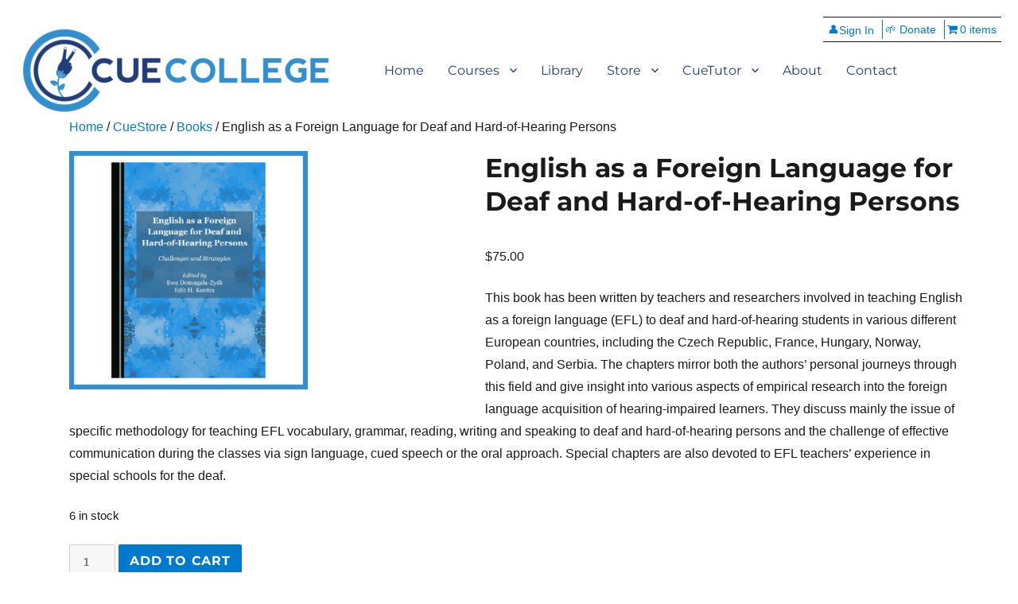

--- FILE ---
content_type: text/html; charset=UTF-8
request_url: https://cuecollege.org/store/english-as-a-foreign-language-for-deaf-and-hard-of-hearing-persons/
body_size: 20321
content:
<!DOCTYPE html>
<html lang="en-US" class="no-js">
<head>
	<meta charset="UTF-8">
	<meta name="viewport" content="width=device-width, initial-scale=1">
	<link rel="profile" href="http://gmpg.org/xfn/11">
		<script>(function(html){html.className = html.className.replace(/\bno-js\b/,'js')})(document.documentElement);</script>
<meta name='robots' content='index, follow, max-image-preview:large, max-snippet:-1, max-video-preview:-1' />
<script>window._wca = window._wca || [];</script>

	<!-- This site is optimized with the Yoast SEO plugin v25.9 - https://yoast.com/wordpress/plugins/seo/ -->
	<title>English as a Foreign Language for Deaf and Hard-of-Hearing Persons - Cue College</title>
	<link rel="canonical" href="https://cuecollege.org/store/english-as-a-foreign-language-for-deaf-and-hard-of-hearing-persons/" />
	<meta property="og:locale" content="en_US" />
	<meta property="og:type" content="article" />
	<meta property="og:title" content="English as a Foreign Language for Deaf and Hard-of-Hearing Persons - Cue College" />
	<meta property="og:description" content="This book has been written by teachers and researchers involved in teaching English as a foreign language (EFL) to deaf and hard-of-hearing students in various different European countries, including the Czech Republic, France, Hungary, Norway, Poland, and Serbia. The chapters mirror both the authors’ personal journeys through this field and give insight into various aspects of empirical research into the foreign language acquisition of hearing-impaired learners. They discuss mainly the issue of specific methodology for teaching EFL vocabulary, grammar, reading, writing and speaking to deaf and hard-of-hearing persons and the challenge of effective communication during the classes via sign language, cued speech or the oral approach. Special chapters are also devoted to EFL teachers’ experience in special schools for the deaf." />
	<meta property="og:url" content="https://cuecollege.org/store/english-as-a-foreign-language-for-deaf-and-hard-of-hearing-persons/" />
	<meta property="og:site_name" content="Cue College" />
	<meta property="article:publisher" content="https://www.facebook.com/CueCollege" />
	<meta property="article:modified_time" content="2023-02-22T21:43:29+00:00" />
	<meta property="og:image" content="https://cuecollege.org/wp-content/uploads/2018/04/CueStore_square_English_As_A_Foreign_language-01.jpg" />
	<meta property="og:image:width" content="1667" />
	<meta property="og:image:height" content="1667" />
	<meta property="og:image:type" content="image/jpeg" />
	<meta name="twitter:card" content="summary_large_image" />
	<meta name="twitter:label1" content="Est. reading time" />
	<meta name="twitter:data1" content="1 minute" />
	<script type="application/ld+json" class="yoast-schema-graph">{"@context":"https://schema.org","@graph":[{"@type":"WebPage","@id":"https://cuecollege.org/store/english-as-a-foreign-language-for-deaf-and-hard-of-hearing-persons/","url":"https://cuecollege.org/store/english-as-a-foreign-language-for-deaf-and-hard-of-hearing-persons/","name":"English as a Foreign Language for Deaf and Hard-of-Hearing Persons - Cue College","isPartOf":{"@id":"https://cuecollege.org/#website"},"primaryImageOfPage":{"@id":"https://cuecollege.org/store/english-as-a-foreign-language-for-deaf-and-hard-of-hearing-persons/#primaryimage"},"image":{"@id":"https://cuecollege.org/store/english-as-a-foreign-language-for-deaf-and-hard-of-hearing-persons/#primaryimage"},"thumbnailUrl":"https://cuecollege.org/wp-content/uploads/2018/04/CueStore_square_English_As_A_Foreign_language-01.jpg","datePublished":"2018-04-11T15:02:02+00:00","dateModified":"2023-02-22T21:43:29+00:00","breadcrumb":{"@id":"https://cuecollege.org/store/english-as-a-foreign-language-for-deaf-and-hard-of-hearing-persons/#breadcrumb"},"inLanguage":"en-US","potentialAction":[{"@type":"ReadAction","target":["https://cuecollege.org/store/english-as-a-foreign-language-for-deaf-and-hard-of-hearing-persons/"]}]},{"@type":"ImageObject","inLanguage":"en-US","@id":"https://cuecollege.org/store/english-as-a-foreign-language-for-deaf-and-hard-of-hearing-persons/#primaryimage","url":"https://cuecollege.org/wp-content/uploads/2018/04/CueStore_square_English_As_A_Foreign_language-01.jpg","contentUrl":"https://cuecollege.org/wp-content/uploads/2018/04/CueStore_square_English_As_A_Foreign_language-01.jpg","width":1667,"height":1667},{"@type":"BreadcrumbList","@id":"https://cuecollege.org/store/english-as-a-foreign-language-for-deaf-and-hard-of-hearing-persons/#breadcrumb","itemListElement":[{"@type":"ListItem","position":1,"name":"Home","item":"https://cuecollege.org/"},{"@type":"ListItem","position":2,"name":"CueStore","item":"https://cuecollege.org/shop/"},{"@type":"ListItem","position":3,"name":"English as a Foreign Language for Deaf and Hard-of-Hearing Persons"}]},{"@type":"WebSite","@id":"https://cuecollege.org/#website","url":"https://cuecollege.org/","name":"Cue College","description":"Learn Cued Speech Online","publisher":{"@id":"https://cuecollege.org/#organization"},"potentialAction":[{"@type":"SearchAction","target":{"@type":"EntryPoint","urlTemplate":"https://cuecollege.org/?s={search_term_string}"},"query-input":{"@type":"PropertyValueSpecification","valueRequired":true,"valueName":"search_term_string"}}],"inLanguage":"en-US"},{"@type":"Organization","@id":"https://cuecollege.org/#organization","name":"Cue College","url":"https://cuecollege.org/","logo":{"@type":"ImageObject","inLanguage":"en-US","@id":"https://cuecollege.org/#/schema/logo/image/","url":"https://cuecollege.org/wp-content/uploads/2025/08/1cue_college_logo_table-01-3.png","contentUrl":"https://cuecollege.org/wp-content/uploads/2025/08/1cue_college_logo_table-01-3.png","width":2560,"height":1022,"caption":"Cue College"},"image":{"@id":"https://cuecollege.org/#/schema/logo/image/"},"sameAs":["https://www.facebook.com/CueCollege"]}]}</script>
	<!-- / Yoast SEO plugin. -->


<link rel='dns-prefetch' href='//stats.wp.com' />
<link rel='dns-prefetch' href='//secure.gravatar.com' />
<link rel='dns-prefetch' href='//v0.wordpress.com' />
<link rel="alternate" type="application/rss+xml" title="Cue College &raquo; Feed" href="https://cuecollege.org/feed/" />
<link rel="alternate" type="application/rss+xml" title="Cue College &raquo; Comments Feed" href="https://cuecollege.org/comments/feed/" />
<link rel="alternate" type="application/rss+xml" title="Cue College &raquo; English as a Foreign Language for Deaf and Hard-of-Hearing Persons Comments Feed" href="https://cuecollege.org/store/english-as-a-foreign-language-for-deaf-and-hard-of-hearing-persons/feed/" />
<link rel="alternate" title="oEmbed (JSON)" type="application/json+oembed" href="https://cuecollege.org/wp-json/oembed/1.0/embed?url=https%3A%2F%2Fcuecollege.org%2Fstore%2Fenglish-as-a-foreign-language-for-deaf-and-hard-of-hearing-persons%2F" />
<link rel="alternate" title="oEmbed (XML)" type="text/xml+oembed" href="https://cuecollege.org/wp-json/oembed/1.0/embed?url=https%3A%2F%2Fcuecollege.org%2Fstore%2Fenglish-as-a-foreign-language-for-deaf-and-hard-of-hearing-persons%2F&#038;format=xml" />
<style id='wp-img-auto-sizes-contain-inline-css'>
img:is([sizes=auto i],[sizes^="auto," i]){contain-intrinsic-size:3000px 1500px}
/*# sourceURL=wp-img-auto-sizes-contain-inline-css */
</style>
<link rel='stylesheet' id='twentysixteen-jetpack-css' href='https://cuecollege.org/wp-content/plugins/jetpack/modules/theme-tools/compat/twentysixteen.css?ver=15.3.1' media='all' />
<link rel='stylesheet' id='jquery.prettyphoto-css' href='https://cuecollege.org/wp-content/plugins/wp-video-lightbox/css/prettyPhoto.css?ver=6.9' media='all' />
<link rel='stylesheet' id='video-lightbox-css' href='https://cuecollege.org/wp-content/plugins/wp-video-lightbox/wp-video-lightbox.css?ver=6.9' media='all' />
<style id='wp-block-library-inline-css'>
:root{--wp-block-synced-color:#7a00df;--wp-block-synced-color--rgb:122,0,223;--wp-bound-block-color:var(--wp-block-synced-color);--wp-editor-canvas-background:#ddd;--wp-admin-theme-color:#007cba;--wp-admin-theme-color--rgb:0,124,186;--wp-admin-theme-color-darker-10:#006ba1;--wp-admin-theme-color-darker-10--rgb:0,107,160.5;--wp-admin-theme-color-darker-20:#005a87;--wp-admin-theme-color-darker-20--rgb:0,90,135;--wp-admin-border-width-focus:2px}@media (min-resolution:192dpi){:root{--wp-admin-border-width-focus:1.5px}}.wp-element-button{cursor:pointer}:root .has-very-light-gray-background-color{background-color:#eee}:root .has-very-dark-gray-background-color{background-color:#313131}:root .has-very-light-gray-color{color:#eee}:root .has-very-dark-gray-color{color:#313131}:root .has-vivid-green-cyan-to-vivid-cyan-blue-gradient-background{background:linear-gradient(135deg,#00d084,#0693e3)}:root .has-purple-crush-gradient-background{background:linear-gradient(135deg,#34e2e4,#4721fb 50%,#ab1dfe)}:root .has-hazy-dawn-gradient-background{background:linear-gradient(135deg,#faaca8,#dad0ec)}:root .has-subdued-olive-gradient-background{background:linear-gradient(135deg,#fafae1,#67a671)}:root .has-atomic-cream-gradient-background{background:linear-gradient(135deg,#fdd79a,#004a59)}:root .has-nightshade-gradient-background{background:linear-gradient(135deg,#330968,#31cdcf)}:root .has-midnight-gradient-background{background:linear-gradient(135deg,#020381,#2874fc)}:root{--wp--preset--font-size--normal:16px;--wp--preset--font-size--huge:42px}.has-regular-font-size{font-size:1em}.has-larger-font-size{font-size:2.625em}.has-normal-font-size{font-size:var(--wp--preset--font-size--normal)}.has-huge-font-size{font-size:var(--wp--preset--font-size--huge)}.has-text-align-center{text-align:center}.has-text-align-left{text-align:left}.has-text-align-right{text-align:right}.has-fit-text{white-space:nowrap!important}#end-resizable-editor-section{display:none}.aligncenter{clear:both}.items-justified-left{justify-content:flex-start}.items-justified-center{justify-content:center}.items-justified-right{justify-content:flex-end}.items-justified-space-between{justify-content:space-between}.screen-reader-text{border:0;clip-path:inset(50%);height:1px;margin:-1px;overflow:hidden;padding:0;position:absolute;width:1px;word-wrap:normal!important}.screen-reader-text:focus{background-color:#ddd;clip-path:none;color:#444;display:block;font-size:1em;height:auto;left:5px;line-height:normal;padding:15px 23px 14px;text-decoration:none;top:5px;width:auto;z-index:100000}html :where(.has-border-color){border-style:solid}html :where([style*=border-top-color]){border-top-style:solid}html :where([style*=border-right-color]){border-right-style:solid}html :where([style*=border-bottom-color]){border-bottom-style:solid}html :where([style*=border-left-color]){border-left-style:solid}html :where([style*=border-width]){border-style:solid}html :where([style*=border-top-width]){border-top-style:solid}html :where([style*=border-right-width]){border-right-style:solid}html :where([style*=border-bottom-width]){border-bottom-style:solid}html :where([style*=border-left-width]){border-left-style:solid}html :where(img[class*=wp-image-]){height:auto;max-width:100%}:where(figure){margin:0 0 1em}html :where(.is-position-sticky){--wp-admin--admin-bar--position-offset:var(--wp-admin--admin-bar--height,0px)}@media screen and (max-width:600px){html :where(.is-position-sticky){--wp-admin--admin-bar--position-offset:0px}}

/*# sourceURL=wp-block-library-inline-css */
</style><link rel='stylesheet' id='wc-blocks-style-css' href='https://cuecollege.org/wp-content/plugins/woocommerce/assets/client/blocks/wc-blocks.css?ver=wc-10.1.2' media='all' />
<style id='global-styles-inline-css'>
:root{--wp--preset--aspect-ratio--square: 1;--wp--preset--aspect-ratio--4-3: 4/3;--wp--preset--aspect-ratio--3-4: 3/4;--wp--preset--aspect-ratio--3-2: 3/2;--wp--preset--aspect-ratio--2-3: 2/3;--wp--preset--aspect-ratio--16-9: 16/9;--wp--preset--aspect-ratio--9-16: 9/16;--wp--preset--color--black: #000000;--wp--preset--color--cyan-bluish-gray: #abb8c3;--wp--preset--color--white: #fff;--wp--preset--color--pale-pink: #f78da7;--wp--preset--color--vivid-red: #cf2e2e;--wp--preset--color--luminous-vivid-orange: #ff6900;--wp--preset--color--luminous-vivid-amber: #fcb900;--wp--preset--color--light-green-cyan: #7bdcb5;--wp--preset--color--vivid-green-cyan: #00d084;--wp--preset--color--pale-cyan-blue: #8ed1fc;--wp--preset--color--vivid-cyan-blue: #0693e3;--wp--preset--color--vivid-purple: #9b51e0;--wp--preset--color--dark-gray: #1a1a1a;--wp--preset--color--medium-gray: #686868;--wp--preset--color--light-gray: #e5e5e5;--wp--preset--color--blue-gray: #4d545c;--wp--preset--color--bright-blue: #007acc;--wp--preset--color--light-blue: #9adffd;--wp--preset--color--dark-brown: #402b30;--wp--preset--color--medium-brown: #774e24;--wp--preset--color--dark-red: #640c1f;--wp--preset--color--bright-red: #ff675f;--wp--preset--color--yellow: #ffef8e;--wp--preset--gradient--vivid-cyan-blue-to-vivid-purple: linear-gradient(135deg,rgb(6,147,227) 0%,rgb(155,81,224) 100%);--wp--preset--gradient--light-green-cyan-to-vivid-green-cyan: linear-gradient(135deg,rgb(122,220,180) 0%,rgb(0,208,130) 100%);--wp--preset--gradient--luminous-vivid-amber-to-luminous-vivid-orange: linear-gradient(135deg,rgb(252,185,0) 0%,rgb(255,105,0) 100%);--wp--preset--gradient--luminous-vivid-orange-to-vivid-red: linear-gradient(135deg,rgb(255,105,0) 0%,rgb(207,46,46) 100%);--wp--preset--gradient--very-light-gray-to-cyan-bluish-gray: linear-gradient(135deg,rgb(238,238,238) 0%,rgb(169,184,195) 100%);--wp--preset--gradient--cool-to-warm-spectrum: linear-gradient(135deg,rgb(74,234,220) 0%,rgb(151,120,209) 20%,rgb(207,42,186) 40%,rgb(238,44,130) 60%,rgb(251,105,98) 80%,rgb(254,248,76) 100%);--wp--preset--gradient--blush-light-purple: linear-gradient(135deg,rgb(255,206,236) 0%,rgb(152,150,240) 100%);--wp--preset--gradient--blush-bordeaux: linear-gradient(135deg,rgb(254,205,165) 0%,rgb(254,45,45) 50%,rgb(107,0,62) 100%);--wp--preset--gradient--luminous-dusk: linear-gradient(135deg,rgb(255,203,112) 0%,rgb(199,81,192) 50%,rgb(65,88,208) 100%);--wp--preset--gradient--pale-ocean: linear-gradient(135deg,rgb(255,245,203) 0%,rgb(182,227,212) 50%,rgb(51,167,181) 100%);--wp--preset--gradient--electric-grass: linear-gradient(135deg,rgb(202,248,128) 0%,rgb(113,206,126) 100%);--wp--preset--gradient--midnight: linear-gradient(135deg,rgb(2,3,129) 0%,rgb(40,116,252) 100%);--wp--preset--font-size--small: 13px;--wp--preset--font-size--medium: 20px;--wp--preset--font-size--large: 36px;--wp--preset--font-size--x-large: 42px;--wp--preset--spacing--20: 0.44rem;--wp--preset--spacing--30: 0.67rem;--wp--preset--spacing--40: 1rem;--wp--preset--spacing--50: 1.5rem;--wp--preset--spacing--60: 2.25rem;--wp--preset--spacing--70: 3.38rem;--wp--preset--spacing--80: 5.06rem;--wp--preset--shadow--natural: 6px 6px 9px rgba(0, 0, 0, 0.2);--wp--preset--shadow--deep: 12px 12px 50px rgba(0, 0, 0, 0.4);--wp--preset--shadow--sharp: 6px 6px 0px rgba(0, 0, 0, 0.2);--wp--preset--shadow--outlined: 6px 6px 0px -3px rgb(255, 255, 255), 6px 6px rgb(0, 0, 0);--wp--preset--shadow--crisp: 6px 6px 0px rgb(0, 0, 0);}:where(.is-layout-flex){gap: 0.5em;}:where(.is-layout-grid){gap: 0.5em;}body .is-layout-flex{display: flex;}.is-layout-flex{flex-wrap: wrap;align-items: center;}.is-layout-flex > :is(*, div){margin: 0;}body .is-layout-grid{display: grid;}.is-layout-grid > :is(*, div){margin: 0;}:where(.wp-block-columns.is-layout-flex){gap: 2em;}:where(.wp-block-columns.is-layout-grid){gap: 2em;}:where(.wp-block-post-template.is-layout-flex){gap: 1.25em;}:where(.wp-block-post-template.is-layout-grid){gap: 1.25em;}.has-black-color{color: var(--wp--preset--color--black) !important;}.has-cyan-bluish-gray-color{color: var(--wp--preset--color--cyan-bluish-gray) !important;}.has-white-color{color: var(--wp--preset--color--white) !important;}.has-pale-pink-color{color: var(--wp--preset--color--pale-pink) !important;}.has-vivid-red-color{color: var(--wp--preset--color--vivid-red) !important;}.has-luminous-vivid-orange-color{color: var(--wp--preset--color--luminous-vivid-orange) !important;}.has-luminous-vivid-amber-color{color: var(--wp--preset--color--luminous-vivid-amber) !important;}.has-light-green-cyan-color{color: var(--wp--preset--color--light-green-cyan) !important;}.has-vivid-green-cyan-color{color: var(--wp--preset--color--vivid-green-cyan) !important;}.has-pale-cyan-blue-color{color: var(--wp--preset--color--pale-cyan-blue) !important;}.has-vivid-cyan-blue-color{color: var(--wp--preset--color--vivid-cyan-blue) !important;}.has-vivid-purple-color{color: var(--wp--preset--color--vivid-purple) !important;}.has-black-background-color{background-color: var(--wp--preset--color--black) !important;}.has-cyan-bluish-gray-background-color{background-color: var(--wp--preset--color--cyan-bluish-gray) !important;}.has-white-background-color{background-color: var(--wp--preset--color--white) !important;}.has-pale-pink-background-color{background-color: var(--wp--preset--color--pale-pink) !important;}.has-vivid-red-background-color{background-color: var(--wp--preset--color--vivid-red) !important;}.has-luminous-vivid-orange-background-color{background-color: var(--wp--preset--color--luminous-vivid-orange) !important;}.has-luminous-vivid-amber-background-color{background-color: var(--wp--preset--color--luminous-vivid-amber) !important;}.has-light-green-cyan-background-color{background-color: var(--wp--preset--color--light-green-cyan) !important;}.has-vivid-green-cyan-background-color{background-color: var(--wp--preset--color--vivid-green-cyan) !important;}.has-pale-cyan-blue-background-color{background-color: var(--wp--preset--color--pale-cyan-blue) !important;}.has-vivid-cyan-blue-background-color{background-color: var(--wp--preset--color--vivid-cyan-blue) !important;}.has-vivid-purple-background-color{background-color: var(--wp--preset--color--vivid-purple) !important;}.has-black-border-color{border-color: var(--wp--preset--color--black) !important;}.has-cyan-bluish-gray-border-color{border-color: var(--wp--preset--color--cyan-bluish-gray) !important;}.has-white-border-color{border-color: var(--wp--preset--color--white) !important;}.has-pale-pink-border-color{border-color: var(--wp--preset--color--pale-pink) !important;}.has-vivid-red-border-color{border-color: var(--wp--preset--color--vivid-red) !important;}.has-luminous-vivid-orange-border-color{border-color: var(--wp--preset--color--luminous-vivid-orange) !important;}.has-luminous-vivid-amber-border-color{border-color: var(--wp--preset--color--luminous-vivid-amber) !important;}.has-light-green-cyan-border-color{border-color: var(--wp--preset--color--light-green-cyan) !important;}.has-vivid-green-cyan-border-color{border-color: var(--wp--preset--color--vivid-green-cyan) !important;}.has-pale-cyan-blue-border-color{border-color: var(--wp--preset--color--pale-cyan-blue) !important;}.has-vivid-cyan-blue-border-color{border-color: var(--wp--preset--color--vivid-cyan-blue) !important;}.has-vivid-purple-border-color{border-color: var(--wp--preset--color--vivid-purple) !important;}.has-vivid-cyan-blue-to-vivid-purple-gradient-background{background: var(--wp--preset--gradient--vivid-cyan-blue-to-vivid-purple) !important;}.has-light-green-cyan-to-vivid-green-cyan-gradient-background{background: var(--wp--preset--gradient--light-green-cyan-to-vivid-green-cyan) !important;}.has-luminous-vivid-amber-to-luminous-vivid-orange-gradient-background{background: var(--wp--preset--gradient--luminous-vivid-amber-to-luminous-vivid-orange) !important;}.has-luminous-vivid-orange-to-vivid-red-gradient-background{background: var(--wp--preset--gradient--luminous-vivid-orange-to-vivid-red) !important;}.has-very-light-gray-to-cyan-bluish-gray-gradient-background{background: var(--wp--preset--gradient--very-light-gray-to-cyan-bluish-gray) !important;}.has-cool-to-warm-spectrum-gradient-background{background: var(--wp--preset--gradient--cool-to-warm-spectrum) !important;}.has-blush-light-purple-gradient-background{background: var(--wp--preset--gradient--blush-light-purple) !important;}.has-blush-bordeaux-gradient-background{background: var(--wp--preset--gradient--blush-bordeaux) !important;}.has-luminous-dusk-gradient-background{background: var(--wp--preset--gradient--luminous-dusk) !important;}.has-pale-ocean-gradient-background{background: var(--wp--preset--gradient--pale-ocean) !important;}.has-electric-grass-gradient-background{background: var(--wp--preset--gradient--electric-grass) !important;}.has-midnight-gradient-background{background: var(--wp--preset--gradient--midnight) !important;}.has-small-font-size{font-size: var(--wp--preset--font-size--small) !important;}.has-medium-font-size{font-size: var(--wp--preset--font-size--medium) !important;}.has-large-font-size{font-size: var(--wp--preset--font-size--large) !important;}.has-x-large-font-size{font-size: var(--wp--preset--font-size--x-large) !important;}
/*# sourceURL=global-styles-inline-css */
</style>

<style id='classic-theme-styles-inline-css'>
/*! This file is auto-generated */
.wp-block-button__link{color:#fff;background-color:#32373c;border-radius:9999px;box-shadow:none;text-decoration:none;padding:calc(.667em + 2px) calc(1.333em + 2px);font-size:1.125em}.wp-block-file__button{background:#32373c;color:#fff;text-decoration:none}
/*# sourceURL=/wp-includes/css/classic-themes.min.css */
</style>
<link rel='stylesheet' id='contact-form-7-css' href='https://cuecollege.org/wp-content/plugins/contact-form-7/includes/css/styles.css?ver=6.1.4' media='all' />
<link rel='stylesheet' id='integration-with-quickbooks-css' href='https://cuecollege.org/wp-content/plugins/integration-with-quickbooks/public/css/integration-with-quickbooks-public.css?ver=3.2.0' media='all' />
<link rel='stylesheet' id='xoo-qv-style-css' href='https://cuecollege.org/wp-content/plugins/quick-view-woocommerce/assets/css/xoo-qv-style.css?ver=1.7' media='all' />
<link rel='stylesheet' id='wpmenucart-icons-css' href='https://cuecollege.org/wp-content/plugins/woocommerce-menu-bar-cart/assets/css/wpmenucart-icons.min.css?ver=2.14.12' media='all' />
<style id='wpmenucart-icons-inline-css'>
@font-face{font-family:WPMenuCart;src:url(https://cuecollege.org/wp-content/plugins/woocommerce-menu-bar-cart/assets/fonts/WPMenuCart.eot);src:url(https://cuecollege.org/wp-content/plugins/woocommerce-menu-bar-cart/assets/fonts/WPMenuCart.eot?#iefix) format('embedded-opentype'),url(https://cuecollege.org/wp-content/plugins/woocommerce-menu-bar-cart/assets/fonts/WPMenuCart.woff2) format('woff2'),url(https://cuecollege.org/wp-content/plugins/woocommerce-menu-bar-cart/assets/fonts/WPMenuCart.woff) format('woff'),url(https://cuecollege.org/wp-content/plugins/woocommerce-menu-bar-cart/assets/fonts/WPMenuCart.ttf) format('truetype'),url(https://cuecollege.org/wp-content/plugins/woocommerce-menu-bar-cart/assets/fonts/WPMenuCart.svg#WPMenuCart) format('svg');font-weight:400;font-style:normal;font-display:swap}
/*# sourceURL=wpmenucart-icons-inline-css */
</style>
<link rel='stylesheet' id='wpmenucart-css' href='https://cuecollege.org/wp-content/plugins/woocommerce-menu-bar-cart/assets/css/wpmenucart-main.min.css?ver=2.14.12' media='all' />
<link rel='stylesheet' id='photoswipe-css' href='https://cuecollege.org/wp-content/plugins/woocommerce/assets/css/photoswipe/photoswipe.min.css?ver=10.1.2' media='all' />
<link rel='stylesheet' id='photoswipe-default-skin-css' href='https://cuecollege.org/wp-content/plugins/woocommerce/assets/css/photoswipe/default-skin/default-skin.min.css?ver=10.1.2' media='all' />
<link rel='stylesheet' id='woocommerce-layout-css' href='https://cuecollege.org/wp-content/plugins/woocommerce/assets/css/woocommerce-layout.css?ver=10.1.2' media='all' />
<style id='woocommerce-layout-inline-css'>

	.infinite-scroll .woocommerce-pagination {
		display: none;
	}
/*# sourceURL=woocommerce-layout-inline-css */
</style>
<link rel='stylesheet' id='woocommerce-smallscreen-css' href='https://cuecollege.org/wp-content/plugins/woocommerce/assets/css/woocommerce-smallscreen.css?ver=10.1.2' media='only screen and (max-width: 768px)' />
<link rel='stylesheet' id='woocommerce-general-css' href='https://cuecollege.org/wp-content/plugins/woocommerce/assets/css/woocommerce.css?ver=10.1.2' media='all' />
<style id='woocommerce-inline-inline-css'>
.woocommerce form .form-row .required { visibility: visible; }
/*# sourceURL=woocommerce-inline-inline-css */
</style>
<link rel='stylesheet' id='wcpv-frontend-styles-css' href='https://cuecollege.org/wp-content/plugins/woocommerce-product-vendors/build/frontend/wcpv-frontend-scripts.css?ver=475515535b7105dcdf9f' media='all' />
<link rel='stylesheet' id='brands-styles-css' href='https://cuecollege.org/wp-content/plugins/woocommerce/assets/css/brands.css?ver=10.1.2' media='all' />
<link rel='stylesheet' id='twentysixteen-style-css' href='https://cuecollege.org/wp-content/themes/twentysixteen/style.css?ver=6.9' media='all' />
<link rel='stylesheet' id='child-style-css' href='https://cuecollege.org/wp-content/themes/cuecollege-child/style.css?ver=1.1.9' media='all' />
<link rel='stylesheet' id='twentysixteen-fonts-css' href='https://cuecollege.org/wp-content/themes/twentysixteen/fonts/merriweather-plus-montserrat-plus-inconsolata.css?ver=20230328' media='all' />
<link rel='stylesheet' id='genericons-css' href='https://cuecollege.org/wp-content/plugins/jetpack/_inc/genericons/genericons/genericons.css?ver=3.1' media='all' />
<link rel='stylesheet' id='twentysixteen-block-style-css' href='https://cuecollege.org/wp-content/themes/twentysixteen/css/blocks.css?ver=20240817' media='all' />
<link rel='stylesheet' id='wcpa-frontend-css' href='https://cuecollege.org/wp-content/plugins/woo-custom-product-addons/assets/css/style_1.css?ver=3.0.19' media='all' />
<script src="https://cuecollege.org/wp-includes/js/jquery/jquery.min.js?ver=3.7.1" id="jquery-core-js"></script>
<script src="https://cuecollege.org/wp-includes/js/jquery/jquery-migrate.min.js?ver=3.4.1" id="jquery-migrate-js"></script>
<script src="https://cuecollege.org/wp-content/plugins/wp-video-lightbox/js/jquery.prettyPhoto.js?ver=3.1.6" id="jquery.prettyphoto-js"></script>
<script id="video-lightbox-js-extra">
var vlpp_vars = {"prettyPhoto_rel":"wp-video-lightbox","animation_speed":"fast","slideshow":"5000","autoplay_slideshow":"false","opacity":"0.80","show_title":"true","allow_resize":"true","allow_expand":"true","default_width":"640","default_height":"480","counter_separator_label":"/","theme":"pp_default","horizontal_padding":"20","hideflash":"false","wmode":"opaque","autoplay":"false","modal":"false","deeplinking":"false","overlay_gallery":"true","overlay_gallery_max":"30","keyboard_shortcuts":"true","ie6_fallback":"true"};
//# sourceURL=video-lightbox-js-extra
</script>
<script src="https://cuecollege.org/wp-content/plugins/wp-video-lightbox/js/video-lightbox.js?ver=3.1.6" id="video-lightbox-js"></script>
<script id="integration-with-quickbooks-public-js-extra">
var ajax_data_public = {"crm":"quickbooks","ajax_url":"https://cuecollege.org/wp-admin/admin-ajax.php","ajax_nonce":"1187b66505","downloaded_successfully":"Downloaded Successfully!"};
//# sourceURL=integration-with-quickbooks-public-js-extra
</script>
<script src="https://cuecollege.org/wp-content/plugins/integration-with-quickbooks/public/js/integration-with-quickbooks-public.js?ver=3.2.0" id="integration-with-quickbooks-public-js"></script>
<script src="https://cuecollege.org/wp-content/plugins/woocommerce/assets/js/jquery-blockui/jquery.blockUI.min.js?ver=2.7.0-wc.10.1.2" id="jquery-blockui-js" defer data-wp-strategy="defer"></script>
<script id="wc-add-to-cart-js-extra">
var wc_add_to_cart_params = {"ajax_url":"/wp-admin/admin-ajax.php","wc_ajax_url":"/?wc-ajax=%%endpoint%%","i18n_view_cart":"View cart","cart_url":"https://cuecollege.org/shop/cart/","is_cart":"","cart_redirect_after_add":"no"};
//# sourceURL=wc-add-to-cart-js-extra
</script>
<script src="https://cuecollege.org/wp-content/plugins/woocommerce/assets/js/frontend/add-to-cart.min.js?ver=10.1.2" id="wc-add-to-cart-js" defer data-wp-strategy="defer"></script>
<script src="https://cuecollege.org/wp-content/plugins/woocommerce/assets/js/flexslider/jquery.flexslider.min.js?ver=2.7.2-wc.10.1.2" id="flexslider-js" defer data-wp-strategy="defer"></script>
<script src="https://cuecollege.org/wp-content/plugins/woocommerce/assets/js/photoswipe/photoswipe.min.js?ver=4.1.1-wc.10.1.2" id="photoswipe-js" defer data-wp-strategy="defer"></script>
<script src="https://cuecollege.org/wp-content/plugins/woocommerce/assets/js/photoswipe/photoswipe-ui-default.min.js?ver=4.1.1-wc.10.1.2" id="photoswipe-ui-default-js" defer data-wp-strategy="defer"></script>
<script id="wc-single-product-js-extra">
var wc_single_product_params = {"i18n_required_rating_text":"Please select a rating","i18n_rating_options":["1 of 5 stars","2 of 5 stars","3 of 5 stars","4 of 5 stars","5 of 5 stars"],"i18n_product_gallery_trigger_text":"View full-screen image gallery","review_rating_required":"yes","flexslider":{"rtl":false,"animation":"slide","smoothHeight":true,"directionNav":false,"controlNav":"thumbnails","slideshow":false,"animationSpeed":500,"animationLoop":false,"allowOneSlide":false},"zoom_enabled":"","zoom_options":[],"photoswipe_enabled":"1","photoswipe_options":{"shareEl":false,"closeOnScroll":false,"history":false,"hideAnimationDuration":0,"showAnimationDuration":0},"flexslider_enabled":"1"};
//# sourceURL=wc-single-product-js-extra
</script>
<script src="https://cuecollege.org/wp-content/plugins/woocommerce/assets/js/frontend/single-product.min.js?ver=10.1.2" id="wc-single-product-js" defer data-wp-strategy="defer"></script>
<script src="https://cuecollege.org/wp-content/plugins/woocommerce/assets/js/js-cookie/js.cookie.min.js?ver=2.1.4-wc.10.1.2" id="js-cookie-js" defer data-wp-strategy="defer"></script>
<script id="woocommerce-js-extra">
var woocommerce_params = {"ajax_url":"/wp-admin/admin-ajax.php","wc_ajax_url":"/?wc-ajax=%%endpoint%%","i18n_password_show":"Show password","i18n_password_hide":"Hide password"};
//# sourceURL=woocommerce-js-extra
</script>
<script src="https://cuecollege.org/wp-content/plugins/woocommerce/assets/js/frontend/woocommerce.min.js?ver=10.1.2" id="woocommerce-js" defer data-wp-strategy="defer"></script>
<script id="twentysixteen-script-js-extra">
var screenReaderText = {"expand":"expand child menu","collapse":"collapse child menu"};
//# sourceURL=twentysixteen-script-js-extra
</script>
<script src="https://cuecollege.org/wp-content/themes/twentysixteen/js/functions.js?ver=20230629" id="twentysixteen-script-js" defer data-wp-strategy="defer"></script>
<script src="https://stats.wp.com/s-202604.js" id="woocommerce-analytics-js" defer data-wp-strategy="defer"></script>
<link rel="https://api.w.org/" href="https://cuecollege.org/wp-json/" /><link rel="alternate" title="JSON" type="application/json" href="https://cuecollege.org/wp-json/wp/v2/product/1773" /><link rel="EditURI" type="application/rsd+xml" title="RSD" href="https://cuecollege.org/xmlrpc.php?rsd" />
<meta name="generator" content="WordPress 6.9" />
<meta name="generator" content="WooCommerce 10.1.2" />
<script>
            WP_VIDEO_LIGHTBOX_VERSION="1.9.12";
            WP_VID_LIGHTBOX_URL="https://cuecollege.org/wp-content/plugins/wp-video-lightbox";
                        function wpvl_paramReplace(name, string, value) {
                // Find the param with regex
                // Grab the first character in the returned string (should be ? or &)
                // Replace our href string with our new value, passing on the name and delimeter

                var re = new RegExp("[\?&]" + name + "=([^&#]*)");
                var matches = re.exec(string);
                var newString;

                if (matches === null) {
                    // if there are no params, append the parameter
                    newString = string + '?' + name + '=' + value;
                } else {
                    var delimeter = matches[0].charAt(0);
                    newString = string.replace(re, delimeter + name + "=" + value);
                }
                return newString;
            }
            </script>	<style>img#wpstats{display:none}</style>
			<noscript><style>.woocommerce-product-gallery{ opacity: 1 !important; }</style></noscript>
	<style>.recentcomments a{display:inline !important;padding:0 !important;margin:0 !important;}</style><noscript><style>.lazyload[data-src]{display:none !important;}</style></noscript><style>.lazyload{background-image:none !important;}.lazyload:before{background-image:none !important;}</style>		<style type="text/css" id="twentysixteen-header-css">
		.site-branding {
			margin: 0 auto 0 0;
		}

		.site-branding .site-title,
		.site-description {
			clip-path: inset(50%);
			position: absolute;
		}
		</style>
		<style id="custom-background-css">
body.custom-background { background-color: #ffffff; }
</style>
	<style>:root{  --wcpaSectionTitleSize:14px;   --wcpaLabelSize:14px;   --wcpaDescSize:13px;   --wcpaErrorSize:13px;   --wcpaLabelWeight:normal;   --wcpaDescWeight:normal;   --wcpaBorderWidth:1px;   --wcpaBorderRadius:6px;   --wcpaInputHeight:45px;   --wcpaCheckLabelSize:14px;   --wcpaCheckBorderWidth:1px;   --wcpaCheckWidth:20px;   --wcpaCheckHeight:20px;   --wcpaCheckBorderRadius:4px;   --wcpaCheckButtonRadius:5px;   --wcpaCheckButtonBorder:2px; }:root{  --wcpaButtonColor:#3340d3;   --wcpaLabelColor:#424242;   --wcpaDescColor:#797979;   --wcpaBorderColor:#c6d0e9;   --wcpaBorderColorFocus:#3561f3;   --wcpaInputBgColor:#FFFFFF;   --wcpaInputColor:#5d5d5d;   --wcpaCheckLabelColor:#4a4a4a;   --wcpaCheckBgColor:#3340d3;   --wcpaCheckBorderColor:#B9CBE3;   --wcpaCheckTickColor:#ffffff;   --wcpaRadioBgColor:#3340d3;   --wcpaRadioBorderColor:#B9CBE3;   --wcpaRadioTickColor:#ffffff;   --wcpaButtonTextColor:#ffffff;   --wcpaErrorColor:#F55050; }:root{}</style><link rel="icon" href="https://cuecollege.org/wp-content/uploads/2017/11/cropped-Cue_College_master_logo_badge-01-e1510090780856-32x32.png" sizes="32x32" />
<link rel="icon" href="https://cuecollege.org/wp-content/uploads/2017/11/cropped-Cue_College_master_logo_badge-01-e1510090780856-192x192.png" sizes="192x192" />
<link rel="apple-touch-icon" href="https://cuecollege.org/wp-content/uploads/2017/11/cropped-Cue_College_master_logo_badge-01-e1510090780856-180x180.png" />
<meta name="msapplication-TileImage" content="https://cuecollege.org/wp-content/uploads/2017/11/cropped-Cue_College_master_logo_badge-01-e1510090780856-270x270.png" />
<style>
				a.xoo-qv-button{
					color: inherit;
					background-color: inherit;
					padding: 6px 8px;
					font-size: 14px;
					border: 1px solid #000000;
				}
				.woocommerce div.product .xoo-qv-images  div.images{
					width: 100%;
				}
				.xoo-qv-btn-icon{
					color: #000000;
				}.xoo-qv-images{
					width: 40%;
				}
				.xoo-qv-summary{
					width: 57%;
				}</style>	<link href="//cdn-images.mailchimp.com/embedcode/classic-10_7.css" rel="stylesheet" type="text/css">
	<style type="text/css">
		#mc_embed_signup{background:#fff; clear:left; font:14px Helvetica,Arial,sans-serif; }
		/* Add your own MailChimp form style overrides in your site stylesheet or in this style block.
		   We recommend moving this block and the preceding CSS link to the HEAD of your HTML file. */
	</style>
	
<!-- Google tag (gtag.js) -->
<script async src="https://www.googletagmanager.com/gtag/js?id=G-VBCGWQTNMF"></script>
<script>
  window.dataLayer = window.dataLayer || [];
  function gtag(){dataLayer.push(arguments);}
  gtag('js', new Date());

  gtag('config', 'G-VBCGWQTNMF');
</script>

	<!-- Global site tag (gtag.js) - Google Analytics -->
<!--<script async src="https://www.googletagmanager.com/gtag/js?id=UA-78730247-1"></script>
<script>
  window.dataLayer = window.dataLayer || [];
  function gtag(){dataLayer.push(arguments);}
  gtag('js', new Date());

  gtag('config', 'UA-78730247-1');
</script>-->

<link rel='stylesheet' id='woocommerce_prettyPhoto_css-css' href='https://cuecollege.org/wp-content/plugins/woocommerce/assets/css/prettyPhoto.css?ver=10.1.2' media='all' />
<link rel='stylesheet' id='magnific-popup-css' href='https://cuecollege.org/wp-content/plugins/shortcodes-ultimate/vendor/magnific-popup/magnific-popup.css?ver=1.2.0' media='all' />
<link rel='stylesheet' id='su-shortcodes-css' href='https://cuecollege.org/wp-content/plugins/shortcodes-ultimate/includes/css/shortcodes.css?ver=7.4.7' media='all' />
<link rel='stylesheet' id='wpforms-classic-base-css' href='https://cuecollege.org/wp-content/plugins/wpforms-lite/assets/css/frontend/classic/wpforms-base.min.css?ver=1.9.7.3' media='all' />
</head>

<body class="wp-singular product-template-default single single-product postid-1773 custom-background wp-embed-responsive wp-theme-twentysixteen wp-child-theme-cuecollege-child theme-twentysixteen woocommerce woocommerce-page woocommerce-no-js">
<div id="page" class="site">
	<div class="site-inner">
		<a class="skip-link screen-reader-text" href="#content">Skip to content</a>
		
				    <div class="home-donate-top new-upper-links">
    		    <div class="menu-new-ql-top-menu-container"><ul id="menu-new-ql-top-menu" class="menu"><li id="menu-item-4764" class="ql-login-icon menu-item menu-item-type-custom menu-item-object-custom menu-item-has-children menu-item-4764"><a href="/shop/my-account/">👤</a>
<ul class="sub-menu">
	<li id="menu-item-5996" class="is-logged menu-item menu-item-type-custom menu-item-object-custom menu-item-5996"><a href="/shop/my-account/edit-account/">Edit Account</a></li>
	<li id="menu-item-4768" class="is-logged menu-item menu-item-type-custom menu-item-object-custom menu-item-4768"><a href="https://cuecollege.org/shop/my-account/orders/">My Orders</a></li>
	<li id="menu-item-5995" class="is-logged menu-item menu-item-type-custom menu-item-object-custom menu-item-5995"><a href="/shop/my-account/ct-account-profile/">My Cue Tutor</a></li>
</ul>
</li>
<li id="menu-item-4766" class="menu-item menu-item-type-post_type menu-item-object-product menu-item-4766"><a href="https://cuecollege.org/store/donate-to-cue-college/">🌱 Donate</a></li>
<li class="menu-item wpmenucartli wpmenucart-display-standard menu-item" id="wpmenucartli"><a class="wpmenucart-contents empty-wpmenucart-visible" href="https://cuecollege.org/shop/" title="Start shopping"><i class="wpmenucart-icon-shopping-cart-0" role="img" aria-label="Cart"></i><span class="cartcontents">0 items</span></a></li></ul></div>    		</div>
		    
		<header id="masthead" class="site-header" role="banner">
			<div class="site-header-main">
					<!--<ul id="menu-about-quick-links" class="menu upper-links"><li id="menu-item-125" class="menu-item menu-item-type-post_type menu-item-object-page menu-item-125"><a href="https://cuecollege.org/?page_id=24">Contact</a></li>
<li id="menu-item-169" class="menu-item menu-item-type-post_type menu-item-object-page menu-item-169"><a href="https://cuecollege.org/?page_id=134">History of Cue College</a></li>
</ul>-->
				<!-- <div class="site-branding">
					
											<p class="site-title"><a href="https://cuecollege.org/" rel="home">Cue College</a></p>
											<p class="site-description">Learn Cued Speech Online</p>
									</div> --><!-- .site-branding -->
				
														<div class="header-image">
						<a href="https://cuecollege.org/" rel="home">
							<img src="[data-uri]"   width="1200" height="346" alt="Cue College" data-src="https://cuecollege.org/wp-content/uploads/2017/11/cropped-Cue_College__logo_buffer-01-1.png" decoding="async" data-srcset="https://cuecollege.org/wp-content/uploads/2017/11/cropped-Cue_College__logo_buffer-01-1-300x87.png 300w, https://cuecollege.org/wp-content/uploads/2017/11/cropped-Cue_College__logo_buffer-01-1-400x115.png 400w, https://cuecollege.org/wp-content/uploads/2017/11/cropped-Cue_College__logo_buffer-01-1-768x221.png 768w, https://cuecollege.org/wp-content/uploads/2017/11/cropped-Cue_College__logo_buffer-01-1-1024x295.png 1024w, https://cuecollege.org/wp-content/uploads/2017/11/cropped-Cue_College__logo_buffer-01-1.png 1200w" data-sizes="auto" class="lazyload" data-eio-rwidth="4088" data-eio-rheight="1085"><noscript><img src="https://cuecollege.org/wp-content/uploads/2017/11/cropped-Cue_College__logo_buffer-01-1.png" srcset="https://cuecollege.org/wp-content/uploads/2017/11/cropped-Cue_College__logo_buffer-01-1-300x87.png 300w, https://cuecollege.org/wp-content/uploads/2017/11/cropped-Cue_College__logo_buffer-01-1-400x115.png 400w, https://cuecollege.org/wp-content/uploads/2017/11/cropped-Cue_College__logo_buffer-01-1-768x221.png 768w, https://cuecollege.org/wp-content/uploads/2017/11/cropped-Cue_College__logo_buffer-01-1-1024x295.png 1024w, https://cuecollege.org/wp-content/uploads/2017/11/cropped-Cue_College__logo_buffer-01-1.png 1200w" sizes="(max-width: 709px) 85vw, (max-width: 909px) 81vw, (max-width: 1362px) 88vw, 1200px" width="1200" height="346" alt="Cue College" data-eio="l"></noscript>
						</a>
					</div><!-- .header-image -->
				
									<button id="menu-toggle" class="menu-toggle">Menu</button>

					<div id="site-header-menu" class="site-header-menu header-no-scrolling">
													<nav id="site-navigation" class="main-navigation" role="navigation" aria-label="Primary Menu">
								<div class="menu-new-main-menu-container"><ul id="menu-new-main-menu" class="new-primary-menu primary-menu"><li id="menu-item-4772" class="menu-item menu-item-type-post_type menu-item-object-page menu-item-home menu-item-4772"><a href="https://cuecollege.org/">Home</a></li>
<li id="menu-item-4771" class="menu-item menu-item-type-post_type menu-item-object-page menu-item-has-children menu-item-4771"><a href="https://cuecollege.org/new-courses-learn-to-cue/">Courses</a>
<ul class="sub-menu">
	<li id="menu-item-4778" class="menu-item menu-item-type-post_type menu-item-object-page menu-item-4778"><a href="https://cuecollege.org/new-courses-learn-to-cue/">All Courses</a></li>
	<li id="menu-item-4779" class="canvas-menu menu-item menu-item-type-custom menu-item-object-custom menu-item-4779"><a target="_blank" href="https://cuecollege.learnworlds.com">My Courses</a></li>
</ul>
</li>
<li id="menu-item-4770" class="menu-item menu-item-type-post_type menu-item-object-page menu-item-4770"><a href="https://cuecollege.org/new-cue-library-page/">Library</a></li>
<li id="menu-item-4773" class="menu-item menu-item-type-post_type menu-item-object-page menu-item-has-children menu-item-4773"><a href="https://cuecollege.org/shop/">Store</a>
<ul class="sub-menu">
	<li id="menu-item-4777" class="menu-item menu-item-type-post_type menu-item-object-page menu-item-4777"><a href="https://cuecollege.org/shop/">Browse All Products</a></li>
	<li id="menu-item-4780" class="menu-item menu-item-type-taxonomy menu-item-object-product_cat menu-item-4780"><a href="https://cuecollege.org/product-category/canvascourse/">Course Catalogue</a></li>
	<li id="menu-item-4781" class="menu-item menu-item-type-post_type menu-item-object-page menu-item-4781"><a href="https://cuecollege.org/shop/my-account/">My account</a></li>
</ul>
</li>
<li id="menu-item-4775" class="menu-item menu-item-type-post_type menu-item-object-page menu-item-has-children menu-item-4775"><a href="https://cuecollege.org/new-cue-tutor/">CueTutor</a>
<ul class="sub-menu">
	<li id="menu-item-5994" class="menu-item menu-item-type-post_type menu-item-object-page menu-item-5994"><a href="https://cuecollege.org/new-cue-tutor/">Explore Cue Tutor</a></li>
	<li id="menu-item-5993" class="is-logged menu-item menu-item-type-custom menu-item-object-custom menu-item-5993"><a href="/shop/my-account/ct-account-profile/">My Cue Tutor</a></li>
</ul>
</li>
<li id="menu-item-4829" class="menu-item menu-item-type-post_type menu-item-object-page menu-item-4829"><a href="https://cuecollege.org/new-about/">About</a></li>
<li id="menu-item-4828" class="menu-item menu-item-type-post_type menu-item-object-page menu-item-4828"><a href="https://cuecollege.org/new-contact/">Contact</a></li>
</ul></div>							</nav><!-- .main-navigation -->
						
											</div><!-- .site-header-menu -->
							</div><!-- .site-header-main -->

			
		</header><!-- .site-header -->
		<script>
			// When the user scrolls down 20px from the top of the document, slide down the navbar
			window.onscroll = function() {scrollFunction()};
			
			function scrollFunction() {
			    if (document.body.scrollTop > 100 || document.documentElement.scrollTop > 100) {
			        document.getElementById("site-header-menu").classList.remove("header-no-scrolling");
			        document.getElementById("site-header-menu").classList.add("header-scrolling");
			    } else {
				document.getElementById("site-header-menu").classList.remove("header-scrolling");
			        document.getElementById("site-header-menu").classList.add("header-no-scrolling");
			    }
			}
		</script>

		<div id="content" class="site-content">
	<div id="primary" class="content-area twentysixteen"><main id="main" class="site-main" role="main"><nav class="woocommerce-breadcrumb" aria-label="Breadcrumb"><a href="https://cuecollege.org">Home</a>&nbsp;&#47;&nbsp;<a href="https://cuecollege.org/shop/">CueStore</a>&nbsp;&#47;&nbsp;<a href="https://cuecollege.org/product-category/books/">Books</a>&nbsp;&#47;&nbsp;English as a Foreign Language for Deaf and Hard-of-Hearing Persons</nav>	
						    <div class="woocommerce-notices-wrapper"></div><div id="product-1773" class="product type-product post-1773 status-publish first instock product_cat-books product_tag-cued-speech product_tag-deaf product_tag-english product_tag-foreign-language product_tag-hard-of-hearing product_tag-oral-approach product_tag-sign-language has-post-thumbnail taxable shipping-taxable purchasable product-type-simple">

	<div class="woocommerce-product-gallery woocommerce-product-gallery--with-images woocommerce-product-gallery--columns-4 images" data-columns="4" style="opacity: 0; transition: opacity .25s ease-in-out;">
	<div class="woocommerce-product-gallery__wrapper">
		<div data-thumb="https://cuecollege.org/wp-content/uploads/2018/04/CueStore_square_English_As_A_Foreign_language-01-100x100.jpg" data-thumb-alt="English as a Foreign Language for Deaf and Hard-of-Hearing Persons" data-thumb-srcset="https://cuecollege.org/wp-content/uploads/2018/04/CueStore_square_English_As_A_Foreign_language-01-100x100.jpg 100w, https://cuecollege.org/wp-content/uploads/2018/04/CueStore_square_English_As_A_Foreign_language-01-150x150.jpg 150w, https://cuecollege.org/wp-content/uploads/2018/04/CueStore_square_English_As_A_Foreign_language-01-300x300.jpg 300w, https://cuecollege.org/wp-content/uploads/2018/04/CueStore_square_English_As_A_Foreign_language-01-768x768.jpg 768w, https://cuecollege.org/wp-content/uploads/2018/04/CueStore_square_English_As_A_Foreign_language-01-1024x1024.jpg 1024w, https://cuecollege.org/wp-content/uploads/2018/04/CueStore_square_English_As_A_Foreign_language-01-1200x1200.jpg 1200w, https://cuecollege.org/wp-content/uploads/2018/04/CueStore_square_English_As_A_Foreign_language-01-250x250.jpg 250w, https://cuecollege.org/wp-content/uploads/2018/04/CueStore_square_English_As_A_Foreign_language-01-400x400.jpg 400w, https://cuecollege.org/wp-content/uploads/2018/04/CueStore_square_English_As_A_Foreign_language-01.jpg 1667w"  data-thumb-sizes="(max-width: 100px) 85vw, 100px" class="woocommerce-product-gallery__image"><a href="https://cuecollege.org/wp-content/uploads/2018/04/CueStore_square_English_As_A_Foreign_language-01.jpg"><img width="400" height="400" src="https://cuecollege.org/wp-content/uploads/2018/04/CueStore_square_English_As_A_Foreign_language-01-400x400.jpg" class="wp-post-image" alt="English as a Foreign Language for Deaf and Hard-of-Hearing Persons" data-caption="" data-src="https://cuecollege.org/wp-content/uploads/2018/04/CueStore_square_English_As_A_Foreign_language-01.jpg" data-large_image="https://cuecollege.org/wp-content/uploads/2018/04/CueStore_square_English_As_A_Foreign_language-01.jpg" data-large_image_width="1667" data-large_image_height="1667" decoding="async" fetchpriority="high" srcset="https://cuecollege.org/wp-content/uploads/2018/04/CueStore_square_English_As_A_Foreign_language-01-400x400.jpg 400w, https://cuecollege.org/wp-content/uploads/2018/04/CueStore_square_English_As_A_Foreign_language-01-150x150.jpg 150w, https://cuecollege.org/wp-content/uploads/2018/04/CueStore_square_English_As_A_Foreign_language-01-300x300.jpg 300w, https://cuecollege.org/wp-content/uploads/2018/04/CueStore_square_English_As_A_Foreign_language-01-768x768.jpg 768w, https://cuecollege.org/wp-content/uploads/2018/04/CueStore_square_English_As_A_Foreign_language-01-1024x1024.jpg 1024w, https://cuecollege.org/wp-content/uploads/2018/04/CueStore_square_English_As_A_Foreign_language-01-1200x1200.jpg 1200w, https://cuecollege.org/wp-content/uploads/2018/04/CueStore_square_English_As_A_Foreign_language-01-250x250.jpg 250w, https://cuecollege.org/wp-content/uploads/2018/04/CueStore_square_English_As_A_Foreign_language-01-100x100.jpg 100w, https://cuecollege.org/wp-content/uploads/2018/04/CueStore_square_English_As_A_Foreign_language-01.jpg 1667w" sizes="(max-width: 400px) 85vw, 400px" /></a></div>	</div>
</div>

	<div class="summary entry-summary">
		<h1 class="product_title entry-title">English as a Foreign Language for Deaf and Hard-of-Hearing Persons</h1><p class="price"><span class="woocommerce-Price-amount amount"><bdi><span class="woocommerce-Price-currencySymbol">&#36;</span>75.00</bdi></span></p>
<div class="woocommerce-product-details__short-description">
	<p>This book has been written by teachers and researchers involved in teaching English as a foreign language (EFL) to deaf and hard-of-hearing students in various different European countries, including the Czech Republic, France, Hungary, Norway, Poland, and Serbia. The chapters mirror both the authors’ personal journeys through this field and give insight into various aspects of empirical research into the foreign language acquisition of hearing-impaired learners. They discuss mainly the issue of specific methodology for teaching EFL vocabulary, grammar, reading, writing and speaking to deaf and hard-of-hearing persons and the challenge of effective communication during the classes via sign language, cued speech or the oral approach. Special chapters are also devoted to EFL teachers’ experience in special schools for the deaf.</p>
</div>
<p class="stock in-stock">6 in stock</p>

	
	<form class="cart" action="https://cuecollege.org/store/english-as-a-foreign-language-for-deaf-and-hard-of-hearing-persons/" method="post" enctype='multipart/form-data'>
		<div class="clear"></div>
		<div class="quantity">
		<label class="screen-reader-text" for="quantity_6970107d226ab">English as a Foreign Language for Deaf and Hard-of-Hearing Persons quantity</label>
	<input
		type="number"
				id="quantity_6970107d226ab"
		class="input-text qty text"
		name="quantity"
		value="1"
		aria-label="Product quantity"
				min="1"
					max="6"
							step="1"
			placeholder=""
			inputmode="numeric"
			autocomplete="off"
			/>
	</div>

		<button type="submit" name="add-to-cart" value="1773" class="single_add_to_cart_button button alt">Add to cart</button>

			</form>

	
<p class="wcpv-sold-by-single">Sold By: <a href="https://cuecollege.org/shop/">Cue College</a></p><div class="product_meta">

	
	
		<span class="sku_wrapper">SKU: <span class="sku">BOOKEFLDHHPCS</span></span>

	
	<span class="posted_in">Category: <a href="https://cuecollege.org/product-category/books/" rel="tag">Books</a></span>
	<span class="tagged_as">Tags: <a href="https://cuecollege.org/product-tag/cued-speech/" rel="tag">Cued Speech</a>, <a href="https://cuecollege.org/product-tag/deaf/" rel="tag">Deaf</a>, <a href="https://cuecollege.org/product-tag/english/" rel="tag">English</a>, <a href="https://cuecollege.org/product-tag/foreign-language/" rel="tag">Foreign Language</a>, <a href="https://cuecollege.org/product-tag/hard-of-hearing/" rel="tag">Hard of Hearing</a>, <a href="https://cuecollege.org/product-tag/oral-approach/" rel="tag">oral approach</a>, <a href="https://cuecollege.org/product-tag/sign-language/" rel="tag">sign language</a></span>
	
</div>
	</div>

	
	<div class="woocommerce-tabs wc-tabs-wrapper">
		<ul class="tabs wc-tabs" role="tablist">
							<li role="presentation" class="description_tab" id="tab-title-description">
					<a href="#tab-description" role="tab" aria-controls="tab-description">
						Description					</a>
				</li>
							<li role="presentation" class="reviews_tab" id="tab-title-reviews">
					<a href="#tab-reviews" role="tab" aria-controls="tab-reviews">
						Reviews (0)					</a>
				</li>
					</ul>
					<div class="woocommerce-Tabs-panel woocommerce-Tabs-panel--description panel entry-content wc-tab" id="tab-description" role="tabpanel" aria-labelledby="tab-title-description">
				
	<h2>Description</h2>

<p>Deaf and hard-of-hearing students form a specific group of foreign language learners. They need to use foreign languages just like their hearing peers if they want to enjoy the same benefits of globalization and technical advancements of today, yet they cannot take part in the same foreign language education. As sign language users, lip-readers or persons relying on hearing aids or cochlear implants in their everyday communication, they need special support in learning a foreign language.</p>
<p>This book has been written by teachers and researchers involved in teaching English as a foreign language (EFL) to deaf and hard-of-hearing students in various different European countries, including the Czech Republic, France, Hungary, Norway, Poland, and Serbia. The chapters mirror both the authors’ personal journeys through this field and give insight into various aspects of empirical research into the foreign language acquisition of hearing-impaired learners. They discuss mainly the issue of specific methodology for teaching EFL vocabulary, grammar, reading, writing and speaking to deaf and hard-of-hearing persons and the challenge of effective communication during the classes via sign language, cued speech or the oral approach. Special chapters are also devoted to EFL teachers’ experience in special schools for the deaf.</p>
<p>Editor(s):<br />
Ewa Domagała-Zyśk, Edit H. Kontra</p>
<p>Contributors<br />
Michelle Sala, Stefania M. Maci, Giuseppe Palumbo, Iva Urdarevic, Jitka Sedlackova, Patricia Pritchard, Anna Podlewska, Katalin Piniel, Katalia Piniel, Anna Nabialek, Nuzha Moritz, Monika Malec, Beata Gulati, Joanne Falkowska, Ewa Domagala-Zysh, Ewa Domagala-Zysh;</p>
			</div>
					<div class="woocommerce-Tabs-panel woocommerce-Tabs-panel--reviews panel entry-content wc-tab" id="tab-reviews" role="tabpanel" aria-labelledby="tab-title-reviews">
				<div id="reviews" class="woocommerce-Reviews">
	<div id="comments">
		<h2 class="woocommerce-Reviews-title">
			Reviews		</h2>

					<p class="woocommerce-noreviews">There are no reviews yet.</p>
			</div>

			<p class="woocommerce-verification-required">Only logged in customers who have purchased this product may leave a review.</p>
	
	<div class="clear"></div>
</div>
			</div>
		
			</div>


	<section class="related products">

					<h2>Related products</h2>
				<ul class="products columns-4">

			
					<li class="product type-product post-7283 status-publish first instock product_cat-practice product_cat-other product_cat-pdfs product_tag-animals product_tag-cued-speech product_tag-learn-to-cue has-post-thumbnail downloadable virtual purchasable product-type-simple">
	<a href="https://cuecollege.org/store/mother-goose-cues-pdf/" class="woocommerce-LoopProduct-link woocommerce-loop-product__link"><img width="250" height="250" src="[data-uri]" class="attachment-woocommerce_thumbnail size-woocommerce_thumbnail lazyload" alt="Mother Goose Cues PDF" decoding="async"   data-src="https://cuecollege.org/wp-content/uploads/2018/01/CueStore_square_Mother_Goose_book-01-250x250.jpg" data-srcset="https://cuecollege.org/wp-content/uploads/2018/01/CueStore_square_Mother_Goose_book-01-250x250.jpg 250w, https://cuecollege.org/wp-content/uploads/2018/01/CueStore_square_Mother_Goose_book-01-150x150.jpg 150w, https://cuecollege.org/wp-content/uploads/2018/01/CueStore_square_Mother_Goose_book-01-300x300.jpg 300w, https://cuecollege.org/wp-content/uploads/2018/01/CueStore_square_Mother_Goose_book-01-768x768.jpg 768w, https://cuecollege.org/wp-content/uploads/2018/01/CueStore_square_Mother_Goose_book-01-1024x1024.jpg 1024w, https://cuecollege.org/wp-content/uploads/2018/01/CueStore_square_Mother_Goose_book-01-1200x1200.jpg 1200w, https://cuecollege.org/wp-content/uploads/2018/01/CueStore_square_Mother_Goose_book-01-400x400.jpg 400w, https://cuecollege.org/wp-content/uploads/2018/01/CueStore_square_Mother_Goose_book-01-100x100.jpg 100w, https://cuecollege.org/wp-content/uploads/2018/01/CueStore_square_Mother_Goose_book-01.jpg 1251w" data-sizes="auto" data-eio-rwidth="250" data-eio-rheight="250" /><noscript><img width="250" height="250" src="https://cuecollege.org/wp-content/uploads/2018/01/CueStore_square_Mother_Goose_book-01-250x250.jpg" class="attachment-woocommerce_thumbnail size-woocommerce_thumbnail" alt="Mother Goose Cues PDF" decoding="async" srcset="https://cuecollege.org/wp-content/uploads/2018/01/CueStore_square_Mother_Goose_book-01-250x250.jpg 250w, https://cuecollege.org/wp-content/uploads/2018/01/CueStore_square_Mother_Goose_book-01-150x150.jpg 150w, https://cuecollege.org/wp-content/uploads/2018/01/CueStore_square_Mother_Goose_book-01-300x300.jpg 300w, https://cuecollege.org/wp-content/uploads/2018/01/CueStore_square_Mother_Goose_book-01-768x768.jpg 768w, https://cuecollege.org/wp-content/uploads/2018/01/CueStore_square_Mother_Goose_book-01-1024x1024.jpg 1024w, https://cuecollege.org/wp-content/uploads/2018/01/CueStore_square_Mother_Goose_book-01-1200x1200.jpg 1200w, https://cuecollege.org/wp-content/uploads/2018/01/CueStore_square_Mother_Goose_book-01-400x400.jpg 400w, https://cuecollege.org/wp-content/uploads/2018/01/CueStore_square_Mother_Goose_book-01-100x100.jpg 100w, https://cuecollege.org/wp-content/uploads/2018/01/CueStore_square_Mother_Goose_book-01.jpg 1251w" sizes="(max-width: 250px) 85vw, 250px" data-eio="l" /></noscript></a><a class="xoo-qv-button" qv-id = "7283"><span class="xoo-qv-btn-icon xooqv-eye xoo-qv"></span>Quick View</a><a href="https://cuecollege.org/store/mother-goose-cues-pdf/" class="woocommerce-LoopProduct-link woocommerce-loop-product__link"><h2 class="woocommerce-loop-product__title">Mother Goose Cues PDF</h2>
	<span class="price"><span class="woocommerce-Price-amount amount"><bdi><span class="woocommerce-Price-currencySymbol">&#36;</span>14.95</bdi></span></span>
</a><em class="wcpv-sold-by-loop">Sold By: <a href="https://cuecollege.org/shop/">Cue College</a></em><a href="/store/english-as-a-foreign-language-for-deaf-and-hard-of-hearing-persons/?add-to-cart=7283" aria-describedby="woocommerce_loop_add_to_cart_link_describedby_7283" data-quantity="1" class="button product_type_simple add_to_cart_button ajax_add_to_cart" data-product_id="7283" data-product_sku="BEC7PDF-2" aria-label="Add to cart: &ldquo;Mother Goose Cues PDF&rdquo;" rel="nofollow" data-success_message="&ldquo;Mother Goose Cues PDF&rdquo; has been added to your cart" role="button">Add to cart</a>	<span id="woocommerce_loop_add_to_cart_link_describedby_7283" class="screen-reader-text">
			</span>
</li>

			
					<li class="product type-product post-351 status-publish outofstock product_cat-calendars product_cat-practice product_tag-calendar product_tag-cued-american-english product_tag-cued-speech product_tag-practice has-post-thumbnail taxable shipping-taxable purchasable product-type-simple">
	<a href="https://cuecollege.org/store/discovering-cued-speech-childrens-calendar-discovering-cued-speech-spiral-bound-1997/" class="woocommerce-LoopProduct-link woocommerce-loop-product__link"><img width="250" height="250" src="[data-uri]" class="attachment-woocommerce_thumbnail size-woocommerce_thumbnail lazyload" alt="Discovering Cued Speech Children&#039;s Calendar" decoding="async"   data-src="https://cuecollege.org/wp-content/uploads/2017/12/CueStore_square_Discovering_Childrens_Calendar-01-250x250.jpg" data-srcset="https://cuecollege.org/wp-content/uploads/2017/12/CueStore_square_Discovering_Childrens_Calendar-01-250x250.jpg 250w, https://cuecollege.org/wp-content/uploads/2017/12/CueStore_square_Discovering_Childrens_Calendar-01-150x150.jpg 150w, https://cuecollege.org/wp-content/uploads/2017/12/CueStore_square_Discovering_Childrens_Calendar-01-300x300.jpg 300w, https://cuecollege.org/wp-content/uploads/2017/12/CueStore_square_Discovering_Childrens_Calendar-01-768x768.jpg 768w, https://cuecollege.org/wp-content/uploads/2017/12/CueStore_square_Discovering_Childrens_Calendar-01-1024x1024.jpg 1024w, https://cuecollege.org/wp-content/uploads/2017/12/CueStore_square_Discovering_Childrens_Calendar-01-1200x1200.jpg 1200w, https://cuecollege.org/wp-content/uploads/2017/12/CueStore_square_Discovering_Childrens_Calendar-01-400x400.jpg 400w, https://cuecollege.org/wp-content/uploads/2017/12/CueStore_square_Discovering_Childrens_Calendar-01-100x100.jpg 100w, https://cuecollege.org/wp-content/uploads/2017/12/CueStore_square_Discovering_Childrens_Calendar-01.jpg 1251w" data-sizes="auto" data-eio-rwidth="250" data-eio-rheight="250" /><noscript><img width="250" height="250" src="https://cuecollege.org/wp-content/uploads/2017/12/CueStore_square_Discovering_Childrens_Calendar-01-250x250.jpg" class="attachment-woocommerce_thumbnail size-woocommerce_thumbnail" alt="Discovering Cued Speech Children&#039;s Calendar" decoding="async" srcset="https://cuecollege.org/wp-content/uploads/2017/12/CueStore_square_Discovering_Childrens_Calendar-01-250x250.jpg 250w, https://cuecollege.org/wp-content/uploads/2017/12/CueStore_square_Discovering_Childrens_Calendar-01-150x150.jpg 150w, https://cuecollege.org/wp-content/uploads/2017/12/CueStore_square_Discovering_Childrens_Calendar-01-300x300.jpg 300w, https://cuecollege.org/wp-content/uploads/2017/12/CueStore_square_Discovering_Childrens_Calendar-01-768x768.jpg 768w, https://cuecollege.org/wp-content/uploads/2017/12/CueStore_square_Discovering_Childrens_Calendar-01-1024x1024.jpg 1024w, https://cuecollege.org/wp-content/uploads/2017/12/CueStore_square_Discovering_Childrens_Calendar-01-1200x1200.jpg 1200w, https://cuecollege.org/wp-content/uploads/2017/12/CueStore_square_Discovering_Childrens_Calendar-01-400x400.jpg 400w, https://cuecollege.org/wp-content/uploads/2017/12/CueStore_square_Discovering_Childrens_Calendar-01-100x100.jpg 100w, https://cuecollege.org/wp-content/uploads/2017/12/CueStore_square_Discovering_Childrens_Calendar-01.jpg 1251w" sizes="(max-width: 250px) 85vw, 250px" data-eio="l" /></noscript></a><a class="xoo-qv-button" qv-id = "351"><span class="xoo-qv-btn-icon xooqv-eye xoo-qv"></span>Quick View</a><a href="https://cuecollege.org/store/discovering-cued-speech-childrens-calendar-discovering-cued-speech-spiral-bound-1997/" class="woocommerce-LoopProduct-link woocommerce-loop-product__link"><h2 class="woocommerce-loop-product__title">Discovering Cued Speech Children&#8217;s Calendar</h2>
	<span class="price"><span class="woocommerce-Price-amount amount"><bdi><span class="woocommerce-Price-currencySymbol">&#36;</span>6.00</bdi></span></span>
</a><em class="wcpv-sold-by-loop">Sold By: <a href="https://cuecollege.org/shop/">Cue College</a></em><a href="https://cuecollege.org/store/discovering-cued-speech-childrens-calendar-discovering-cued-speech-spiral-bound-1997/" aria-describedby="woocommerce_loop_add_to_cart_link_describedby_351" data-quantity="1" class="button product_type_simple" data-product_id="351" data-product_sku="CALENDARDCSCHILD" aria-label="Read more about &ldquo;Discovering Cued Speech Children&#039;s Calendar&rdquo;" rel="nofollow" data-success_message="">Read more</a>	<span id="woocommerce_loop_add_to_cart_link_describedby_351" class="screen-reader-text">
			</span>
</li>

			
					<li class="product type-product post-2875 status-publish instock product_cat-books product_cat-practice product_cat-other product_tag-cued-speech product_tag-cued-speech-practice product_tag-learn-to-cue has-post-thumbnail taxable shipping-taxable purchasable product-type-simple">
	<a href="https://cuecollege.org/store/cued-speech-practice-manual-a/" class="woocommerce-LoopProduct-link woocommerce-loop-product__link"><img width="250" height="250" src="[data-uri]" class="attachment-woocommerce_thumbnail size-woocommerce_thumbnail lazyload" alt="Cued Speech Practice Manual A" decoding="async"   data-src="https://cuecollege.org/wp-content/uploads/2019/03/Manual-A-250x250.png" data-srcset="https://cuecollege.org/wp-content/uploads/2019/03/Manual-A-250x250.png 250w, https://cuecollege.org/wp-content/uploads/2019/03/Manual-A-150x150.png 150w, https://cuecollege.org/wp-content/uploads/2019/03/Manual-A-100x100.png 100w" data-sizes="auto" data-eio-rwidth="250" data-eio-rheight="250" /><noscript><img width="250" height="250" src="https://cuecollege.org/wp-content/uploads/2019/03/Manual-A-250x250.png" class="attachment-woocommerce_thumbnail size-woocommerce_thumbnail" alt="Cued Speech Practice Manual A" decoding="async" srcset="https://cuecollege.org/wp-content/uploads/2019/03/Manual-A-250x250.png 250w, https://cuecollege.org/wp-content/uploads/2019/03/Manual-A-150x150.png 150w, https://cuecollege.org/wp-content/uploads/2019/03/Manual-A-100x100.png 100w" sizes="(max-width: 250px) 85vw, 250px" data-eio="l" /></noscript></a><a class="xoo-qv-button" qv-id = "2875"><span class="xoo-qv-btn-icon xooqv-eye xoo-qv"></span>Quick View</a><a href="https://cuecollege.org/store/cued-speech-practice-manual-a/" class="woocommerce-LoopProduct-link woocommerce-loop-product__link"><h2 class="woocommerce-loop-product__title">Cued Speech Practice Manual A</h2>
	<span class="price"><span class="woocommerce-Price-amount amount"><bdi><span class="woocommerce-Price-currencySymbol">&#36;</span>10.00</bdi></span></span>
</a><em class="wcpv-sold-by-loop">Sold By: <a href="https://cuecollege.org/shop/">Cue College</a></em><a href="/store/english-as-a-foreign-language-for-deaf-and-hard-of-hearing-persons/?add-to-cart=2875" aria-describedby="woocommerce_loop_add_to_cart_link_describedby_2875" data-quantity="1" class="button product_type_simple add_to_cart_button ajax_add_to_cart" data-product_id="2875" data-product_sku="RUPERTPRACTICE2" aria-label="Add to cart: &ldquo;Cued Speech Practice Manual A&rdquo;" rel="nofollow" data-success_message="&ldquo;Cued Speech Practice Manual A&rdquo; has been added to your cart" role="button">Add to cart</a>	<span id="woocommerce_loop_add_to_cart_link_describedby_2875" class="screen-reader-text">
			</span>
</li>

			
					<li class="product type-product post-1182 status-publish last instock product_cat-books has-post-thumbnail taxable shipping-taxable purchasable product-type-simple">
	<a href="https://cuecollege.org/store/cued-speech-and-cued-language-for-deaf-and-hard-of-hearing-children/" class="woocommerce-LoopProduct-link woocommerce-loop-product__link"><img width="250" height="250" src="[data-uri]" class="attachment-woocommerce_thumbnail size-woocommerce_thumbnail lazyload" alt="Cued Speech and Cued Language for Deaf and Hard of Hearing Children" decoding="async"   data-src="https://cuecollege.org/wp-content/uploads/2018/03/CueStore_square_CSCLDHH-01-250x250.jpg" data-srcset="https://cuecollege.org/wp-content/uploads/2018/03/CueStore_square_CSCLDHH-01-250x250.jpg 250w, https://cuecollege.org/wp-content/uploads/2018/03/CueStore_square_CSCLDHH-01-150x150.jpg 150w, https://cuecollege.org/wp-content/uploads/2018/03/CueStore_square_CSCLDHH-01-300x300.jpg 300w, https://cuecollege.org/wp-content/uploads/2018/03/CueStore_square_CSCLDHH-01-768x768.jpg 768w, https://cuecollege.org/wp-content/uploads/2018/03/CueStore_square_CSCLDHH-01-1024x1024.jpg 1024w, https://cuecollege.org/wp-content/uploads/2018/03/CueStore_square_CSCLDHH-01-1200x1200.jpg 1200w, https://cuecollege.org/wp-content/uploads/2018/03/CueStore_square_CSCLDHH-01-400x400.jpg 400w, https://cuecollege.org/wp-content/uploads/2018/03/CueStore_square_CSCLDHH-01-100x100.jpg 100w, https://cuecollege.org/wp-content/uploads/2018/03/CueStore_square_CSCLDHH-01.jpg 1251w" data-sizes="auto" data-eio-rwidth="250" data-eio-rheight="250" /><noscript><img width="250" height="250" src="https://cuecollege.org/wp-content/uploads/2018/03/CueStore_square_CSCLDHH-01-250x250.jpg" class="attachment-woocommerce_thumbnail size-woocommerce_thumbnail" alt="Cued Speech and Cued Language for Deaf and Hard of Hearing Children" decoding="async" srcset="https://cuecollege.org/wp-content/uploads/2018/03/CueStore_square_CSCLDHH-01-250x250.jpg 250w, https://cuecollege.org/wp-content/uploads/2018/03/CueStore_square_CSCLDHH-01-150x150.jpg 150w, https://cuecollege.org/wp-content/uploads/2018/03/CueStore_square_CSCLDHH-01-300x300.jpg 300w, https://cuecollege.org/wp-content/uploads/2018/03/CueStore_square_CSCLDHH-01-768x768.jpg 768w, https://cuecollege.org/wp-content/uploads/2018/03/CueStore_square_CSCLDHH-01-1024x1024.jpg 1024w, https://cuecollege.org/wp-content/uploads/2018/03/CueStore_square_CSCLDHH-01-1200x1200.jpg 1200w, https://cuecollege.org/wp-content/uploads/2018/03/CueStore_square_CSCLDHH-01-400x400.jpg 400w, https://cuecollege.org/wp-content/uploads/2018/03/CueStore_square_CSCLDHH-01-100x100.jpg 100w, https://cuecollege.org/wp-content/uploads/2018/03/CueStore_square_CSCLDHH-01.jpg 1251w" sizes="(max-width: 250px) 85vw, 250px" data-eio="l" /></noscript></a><a class="xoo-qv-button" qv-id = "1182"><span class="xoo-qv-btn-icon xooqv-eye xoo-qv"></span>Quick View</a><a href="https://cuecollege.org/store/cued-speech-and-cued-language-for-deaf-and-hard-of-hearing-children/" class="woocommerce-LoopProduct-link woocommerce-loop-product__link"><h2 class="woocommerce-loop-product__title">Cued Speech and Cued Language for Deaf and Hard of Hearing Children</h2>
	<span class="price"><span class="woocommerce-Price-amount amount"><bdi><span class="woocommerce-Price-currencySymbol">&#36;</span>110.00</bdi></span></span>
</a><em class="wcpv-sold-by-loop">Sold By: <a href="https://cuecollege.org/shop/">Cue College</a></em><a href="/store/english-as-a-foreign-language-for-deaf-and-hard-of-hearing-persons/?add-to-cart=1182" aria-describedby="woocommerce_loop_add_to_cart_link_describedby_1182" data-quantity="1" class="button product_type_simple add_to_cart_button ajax_add_to_cart" data-product_id="1182" data-product_sku="BOOKCSCLDHH" aria-label="Add to cart: &ldquo;Cued Speech and Cued Language for Deaf and Hard of Hearing Children&rdquo;" rel="nofollow" data-success_message="&ldquo;Cued Speech and Cued Language for Deaf and Hard of Hearing Children&rdquo; has been added to your cart" role="button">Add to cart</a>	<span id="woocommerce_loop_add_to_cart_link_describedby_1182" class="screen-reader-text">
			</span>
</li>

			
		</ul>

	</section>
	</div>

	           
								
					
					
	</main></div>	<div class="store-links-bottom">
		<div class="widget_text widget-slider"><h5>Questions, Suggestions, or Feedback:</h5><div class="textwidget custom-html-widget"><span class="su-lightbox cs-contact-form lightbox-form-desktop" data-mfp-src="#cs-contact-form" data-mfp-type="inline" data-mobile="yes">Contact Cue Store</span>
<div class="su-lightbox-content su-u-trim  cs-contact-lb" id="cs-contact-form" style="display:none;width:60%;min-width:none;max-width:600px;margin-top:40px;margin-bottom:40px;padding:40px;background:#e6faff;color:#333333;box-shadow:0px 0px 15px #333333;text-align:center"><div class="wpforms-container " id="wpforms-2370"><form id="wpforms-form-2370" class="wpforms-validate wpforms-form wpforms-ajax-form" data-formid="2370" method="post" enctype="multipart/form-data" action="/store/english-as-a-foreign-language-for-deaf-and-hard-of-hearing-persons/" data-token="37c10484facbcc0f0fb6265552d2fd14" data-token-time="1768951933"><div class="wpforms-head-container"><div class="wpforms-title">Contact Cue Store</div></div><noscript class="wpforms-error-noscript">Please enable JavaScript in your browser to complete this form.</noscript><div class="wpforms-field-container"><div id="wpforms-2370-field_0-container" class="wpforms-field wpforms-field-name" data-field-id="0"><label class="wpforms-field-label">Name <span class="wpforms-required-label">*</span></label><div class="wpforms-field-row wpforms-field-medium"><div class="wpforms-field-row-block wpforms-first wpforms-one-half"><input type="text" id="wpforms-2370-field_0" class="wpforms-field-name-first wpforms-field-required" name="wpforms[fields][0][first]" required><label for="wpforms-2370-field_0" class="wpforms-field-sublabel after">First</label></div><div class="wpforms-field-row-block wpforms-one-half"><input type="text" id="wpforms-2370-field_0-last" class="wpforms-field-name-last wpforms-field-required" name="wpforms[fields][0][last]" required><label for="wpforms-2370-field_0-last" class="wpforms-field-sublabel after">Last</label></div></div></div><div id="wpforms-2370-field_1-container" class="wpforms-field wpforms-field-email" data-field-id="1"><label class="wpforms-field-label">Email <span class="wpforms-required-label">*</span></label><div class="wpforms-field-row wpforms-field-medium"><div class="wpforms-field-row-block wpforms-one-half wpforms-first"><input type="email" id="wpforms-2370-field_1" class="wpforms-field-required wpforms-field-email-primary" name="wpforms[fields][1][primary]" spellcheck="false" required><label for="wpforms-2370-field_1" class="wpforms-field-sublabel after">Email</label></div><div class="wpforms-field-row-block wpforms-one-half"><input type="email" id="wpforms-2370-field_1-secondary" class="wpforms-field-email-secondary wpforms-field-required" data-rule-confirm="#wpforms-2370-field_1" name="wpforms[fields][1][secondary]" spellcheck="false" required><label for="wpforms-2370-field_1-secondary" class="wpforms-field-sublabel after">Confirm Email</label></div></div></div>		<div id="wpforms-2370-field_3-container"
			class="wpforms-field wpforms-field-text"
			data-field-type="text"
			data-field-id="3"
			>
			<label class="wpforms-field-label" for="wpforms-2370-field_3" >(if applicable) or</label>
			<input type="text" id="wpforms-2370-field_3" class="wpforms-field-medium" name="wpforms[fields][3]" >
		</div>
		<div id="wpforms-2370-field_6-container" class="wpforms-field wpforms-field-select wpforms-field-select-style-classic" data-field-id="6"><label class="wpforms-field-label" for="wpforms-2370-field_6">I am contacting Cue Store with... <span class="wpforms-required-label">*</span></label><select id="wpforms-2370-field_6" class="wpforms-field-medium wpforms-field-required" name="wpforms[fields][6]" required="required"><option value="a question about a product" >a question about a product</option><option value="a question about an order" >a question about an order</option><option value="a suggestion for a product or course" >a suggestion for a product or course</option><option value="something else" >something else</option></select><div class="wpforms-field-description">Please select the option that best fits your query</div></div><div id="wpforms-2370-field_4-container" class="wpforms-field wpforms-field-text" data-field-id="4"><label class="wpforms-field-label" for="wpforms-2370-field_4">Product Name (if applicable)</label><input type="text" id="wpforms-2370-field_4" class="wpforms-field-medium" name="wpforms[fields][4]" ><div class="wpforms-field-description">Enter product name</div></div><div id="wpforms-2370-field_5-container" class="wpforms-field wpforms-field-text" data-field-id="5"><label class="wpforms-field-label" for="wpforms-2370-field_5">Order Number (if applicable)</label><input type="text" id="wpforms-2370-field_5" class="wpforms-field-medium" name="wpforms[fields][5]" ><div class="wpforms-field-description">If you are contacting us about an existing order, please enter your order number here</div></div><div id="wpforms-2370-field_2-container" class="wpforms-field wpforms-field-textarea" data-field-id="2"><label class="wpforms-field-label" for="wpforms-2370-field_2">Comments or Questions</label><textarea id="wpforms-2370-field_2" class="wpforms-field-medium" name="wpforms[fields][2]" ></textarea></div><script>
				( function() {
					const style = document.createElement( 'style' );
					style.appendChild( document.createTextNode( '#wpforms-2370-field_3-container { position: absolute !important; overflow: hidden !important; display: inline !important; height: 1px !important; width: 1px !important; z-index: -1000 !important; padding: 0 !important; } #wpforms-2370-field_3-container input { visibility: hidden; } #wpforms-conversational-form-page #wpforms-2370-field_3-container label { counter-increment: none; }' ) );
					document.head.appendChild( style );
					document.currentScript?.remove();
				} )();
			</script></div><!-- .wpforms-field-container --><div class="wpforms-field wpforms-field-hp"><label for="wpforms-2370-field-hp" class="wpforms-field-label">Name</label><input type="text" name="wpforms[hp]" id="wpforms-2370-field-hp" class="wpforms-field-medium"></div><div class="wpforms-recaptcha-container wpforms-is-recaptcha wpforms-is-recaptcha-type-invisible" ><div class="g-recaptcha" data-sitekey="6Lf8y4oaAAAAANcYnBZI4ulvk_JSPTduQOiTgdxP" data-size="invisible"></div></div><div class="wpforms-submit-container" ><input type="hidden" name="wpforms[id]" value="2370"><input type="hidden" name="page_title" value="English as a Foreign Language for Deaf and Hard-of-Hearing Persons"><input type="hidden" name="page_url" value="https://cuecollege.org/store/english-as-a-foreign-language-for-deaf-and-hard-of-hearing-persons/"><input type="hidden" name="url_referer" value=""><input type="hidden" name="page_id" value="1773"><input type="hidden" name="wpforms[post_id]" value="1773"><button type="submit" name="wpforms[submit]" id="wpforms-submit-2370" class="wpforms-submit" data-alt-text="Sending..." data-submit-text="Submit" aria-live="assertive" value="wpforms-submit">Submit</button><img src="[data-uri]" class="wpforms-submit-spinner lazyload" style="display: none;" width="26" height="26" alt="Loading" data-src="https://cuecollege.org/wp-content/plugins/wpforms-lite/assets/images/submit-spin.svg" decoding="async" data-eio-rwidth="26" data-eio-rheight="26"><noscript><img src="https://cuecollege.org/wp-content/plugins/wpforms-lite/assets/images/submit-spin.svg" class="wpforms-submit-spinner" style="display: none;" width="26" height="26" alt="Loading" data-eio="l"></noscript></div></form></div>  <!-- .wpforms-container --></div>
<a class="cs-contact-form cs-contact-form-mobile" href="https://cuecollege.org/shop/contact-cue-store/" target="_blank" style="box-shadow:none;">Contact Cue Store</a></div></div>	</div>


		</div><!-- .site-content -->
		
		<footer id="colophon" class="site-footer" role="contentinfo">
			<div class="footer-logo">
				<img src="[data-uri]" data-src="https://cuecollege.org/wp-content/uploads/2017/11/cropped-Cue_College__logo_buffer-01-1.png" decoding="async" class="lazyload" data-eio-rwidth="4088" data-eio-rheight="1085" /><noscript><img src="https://cuecollege.org/wp-content/uploads/2017/11/cropped-Cue_College__logo_buffer-01-1.png" data-eio="l" /></noscript>
			</div>
			<div class="footer-upper">
				<div class="widget-footer-1">			<div class="textwidget"><p><a class="footer-page" href="/new-about/">About</a></p>
</div>
		</div>				<div class="widget-footer-2">			<div class="textwidget"><p><a class="footer-page" href="/privacy/">Privacy</a></p>
</div>
		</div>				<div class="widget-footer-3">			<div class="textwidget"><p><a class="footer-page" href="/shop/terms-and-conditions/">Terms</a></p>
</div>
		</div>				<div class="widget-footer-4">			<div class="textwidget"><p><a class="footer-page" href="/store/donate-to-cue-college/">Donate</a></p>
</div>
		</div>			</div>
			<div class="footer-lower">
				<p><br/>
				Cue College is an Illinois 501(c)(3) not-for-profit corporation.</p>
			</div>
							<nav class="main-navigation" role="navigation" aria-label="Footer Primary Menu">
					<div class="menu-new-main-menu-container"><ul id="menu-new-main-menu-1" class="primary-menu"><li class="menu-item menu-item-type-post_type menu-item-object-page menu-item-home menu-item-4772"><a href="https://cuecollege.org/">Home</a></li>
<li class="menu-item menu-item-type-post_type menu-item-object-page menu-item-has-children menu-item-4771"><a href="https://cuecollege.org/new-courses-learn-to-cue/">Courses</a>
<ul class="sub-menu">
	<li class="menu-item menu-item-type-post_type menu-item-object-page menu-item-4778"><a href="https://cuecollege.org/new-courses-learn-to-cue/">All Courses</a></li>
	<li class="canvas-menu menu-item menu-item-type-custom menu-item-object-custom menu-item-4779"><a target="_blank" href="https://cuecollege.learnworlds.com">My Courses</a></li>
</ul>
</li>
<li class="menu-item menu-item-type-post_type menu-item-object-page menu-item-4770"><a href="https://cuecollege.org/new-cue-library-page/">Library</a></li>
<li class="menu-item menu-item-type-post_type menu-item-object-page menu-item-has-children menu-item-4773"><a href="https://cuecollege.org/shop/">Store</a>
<ul class="sub-menu">
	<li class="menu-item menu-item-type-post_type menu-item-object-page menu-item-4777"><a href="https://cuecollege.org/shop/">Browse All Products</a></li>
	<li class="menu-item menu-item-type-taxonomy menu-item-object-product_cat menu-item-4780"><a href="https://cuecollege.org/product-category/canvascourse/">Course Catalogue</a></li>
	<li class="menu-item menu-item-type-post_type menu-item-object-page menu-item-4781"><a href="https://cuecollege.org/shop/my-account/">My account</a></li>
</ul>
</li>
<li class="menu-item menu-item-type-post_type menu-item-object-page menu-item-has-children menu-item-4775"><a href="https://cuecollege.org/new-cue-tutor/">CueTutor</a>
<ul class="sub-menu">
	<li class="menu-item menu-item-type-post_type menu-item-object-page menu-item-5994"><a href="https://cuecollege.org/new-cue-tutor/">Explore Cue Tutor</a></li>
	<li class="is-logged menu-item menu-item-type-custom menu-item-object-custom menu-item-5993"><a href="/shop/my-account/ct-account-profile/">My Cue Tutor</a></li>
</ul>
</li>
<li class="menu-item menu-item-type-post_type menu-item-object-page menu-item-4829"><a href="https://cuecollege.org/new-about/">About</a></li>
<li class="menu-item menu-item-type-post_type menu-item-object-page menu-item-4828"><a href="https://cuecollege.org/new-contact/">Contact</a></li>
</ul></div>				</nav><!-- .main-navigation -->
			
			
			<div class="site-info" style="margin: 0.5em auto;">
								&copy; 2026 <span class="site-title"><a href="https://cuecollege.org/" rel="home">Cue College</a></span>All Rights Reserved.
				<p style="margin:4px auto 0;color:darkgrey;">Site Designed by <a href="https://www.gmctsolutions.com/" style="color:lightskyblue;text-decoration:underline;" target="_blank">GMCT Solutions LLC</a></p>
				<!--<a href="https://wordpress.org/">Proudly powered by WordPress</a>-->
			</div><!-- .site-info -->
		</footer><!-- .site-footer -->
	</div><!-- .site-inner -->
</div><!-- .site -->

<script type="speculationrules">
{"prefetch":[{"source":"document","where":{"and":[{"href_matches":"/*"},{"not":{"href_matches":["/wp-*.php","/wp-admin/*","/wp-content/uploads/*","/wp-content/*","/wp-content/plugins/*","/wp-content/themes/cuecollege-child/*","/wp-content/themes/twentysixteen/*","/*\\?(.+)"]}},{"not":{"selector_matches":"a[rel~=\"nofollow\"]"}},{"not":{"selector_matches":".no-prefetch, .no-prefetch a"}}]},"eagerness":"conservative"}]}
</script>
<div class="xoo-qv-opac"></div><div class="xoo-qv-panel"><div class="xoo-qv-preloader xoo-qv-opl"><div class="xoo-qv-speeding-wheel"></div></div><div class="xoo-qv-modal"></div></div><script type="application/ld+json">{"@context":"https:\/\/schema.org\/","@graph":[{"@context":"https:\/\/schema.org\/","@type":"BreadcrumbList","itemListElement":[{"@type":"ListItem","position":1,"item":{"name":"Home","@id":"https:\/\/cuecollege.org"}},{"@type":"ListItem","position":2,"item":{"name":"CueStore","@id":"https:\/\/cuecollege.org\/shop\/"}},{"@type":"ListItem","position":3,"item":{"name":"Books","@id":"https:\/\/cuecollege.org\/product-category\/books\/"}},{"@type":"ListItem","position":4,"item":{"name":"English as a Foreign Language for Deaf and Hard-of-Hearing Persons","@id":"https:\/\/cuecollege.org\/store\/english-as-a-foreign-language-for-deaf-and-hard-of-hearing-persons\/"}}]},{"@context":"https:\/\/schema.org\/","@type":"Product","@id":"https:\/\/cuecollege.org\/store\/english-as-a-foreign-language-for-deaf-and-hard-of-hearing-persons\/#product","name":"English as a Foreign Language for Deaf and Hard-of-Hearing Persons","url":"https:\/\/cuecollege.org\/store\/english-as-a-foreign-language-for-deaf-and-hard-of-hearing-persons\/","description":"This book has been written by teachers and researchers involved in teaching English as a foreign language (EFL) to deaf and hard-of-hearing students in various different European countries, including the Czech Republic, France, Hungary, Norway, Poland, and Serbia. The chapters mirror both the authors\u2019 personal journeys through this field and give insight into various aspects of empirical research into the foreign language acquisition of hearing-impaired learners. They discuss mainly the issue of specific methodology for teaching EFL vocabulary, grammar, reading, writing and speaking to deaf and hard-of-hearing persons and the challenge of effective communication during the classes via sign language, cued speech or the oral approach. Special chapters are also devoted to EFL teachers\u2019 experience in special schools for the deaf.","image":"https:\/\/cuecollege.org\/wp-content\/uploads\/2018\/04\/CueStore_square_English_As_A_Foreign_language-01.jpg","sku":"BOOKEFLDHHPCS","offers":[{"@type":"Offer","priceSpecification":[{"@type":"UnitPriceSpecification","price":"75.00","priceCurrency":"USD","valueAddedTaxIncluded":false,"validThrough":"2027-12-31"}],"priceValidUntil":"2027-12-31","availability":"http:\/\/schema.org\/InStock","url":"https:\/\/cuecollege.org\/store\/english-as-a-foreign-language-for-deaf-and-hard-of-hearing-persons\/","seller":{"@type":"Organization","name":"Cue College","url":"https:\/\/cuecollege.org"}}]}]}</script>
<div class="pswp" tabindex="-1" role="dialog" aria-modal="true" aria-hidden="true">
	<div class="pswp__bg"></div>
	<div class="pswp__scroll-wrap">
		<div class="pswp__container">
			<div class="pswp__item"></div>
			<div class="pswp__item"></div>
			<div class="pswp__item"></div>
		</div>
		<div class="pswp__ui pswp__ui--hidden">
			<div class="pswp__top-bar">
				<div class="pswp__counter"></div>
				<button class="pswp__button pswp__button--zoom" aria-label="Zoom in/out"></button>
				<button class="pswp__button pswp__button--fs" aria-label="Toggle fullscreen"></button>
				<button class="pswp__button pswp__button--share" aria-label="Share"></button>
				<button class="pswp__button pswp__button--close" aria-label="Close (Esc)"></button>
				<div class="pswp__preloader">
					<div class="pswp__preloader__icn">
						<div class="pswp__preloader__cut">
							<div class="pswp__preloader__donut"></div>
						</div>
					</div>
				</div>
			</div>
			<div class="pswp__share-modal pswp__share-modal--hidden pswp__single-tap">
				<div class="pswp__share-tooltip"></div>
			</div>
			<button class="pswp__button pswp__button--arrow--left" aria-label="Previous (arrow left)"></button>
			<button class="pswp__button pswp__button--arrow--right" aria-label="Next (arrow right)"></button>
			<div class="pswp__caption">
				<div class="pswp__caption__center"></div>
			</div>
		</div>
	</div>
</div>
	<script>
		(function () {
			var c = document.body.className;
			c = c.replace(/woocommerce-no-js/, 'woocommerce-js');
			document.body.className = c;
		})();
	</script>
	<script type="text/template" id="tmpl-variation-template">
	<div class="woocommerce-variation-description">{{{ data.variation.variation_description }}}</div>
	<div class="woocommerce-variation-price">{{{ data.variation.price_html }}}</div>
	<div class="woocommerce-variation-availability">{{{ data.variation.availability_html }}}</div>
</script>
<script type="text/template" id="tmpl-unavailable-variation-template">
	<p role="alert">Sorry, this product is unavailable. Please choose a different combination.</p>
</script>
<script id="eio-lazy-load-js-before">
var eio_lazy_vars = {"exactdn_domain":"","skip_autoscale":0,"threshold":0,"use_dpr":1};
//# sourceURL=eio-lazy-load-js-before
</script>
<script src="https://cuecollege.org/wp-content/plugins/ewww-image-optimizer/includes/lazysizes.min.js?ver=821" id="eio-lazy-load-js" async data-wp-strategy="async"></script>
<script src="https://cuecollege.org/wp-includes/js/dist/hooks.min.js?ver=dd5603f07f9220ed27f1" id="wp-hooks-js"></script>
<script src="https://cuecollege.org/wp-includes/js/dist/i18n.min.js?ver=c26c3dc7bed366793375" id="wp-i18n-js"></script>
<script id="wp-i18n-js-after">
wp.i18n.setLocaleData( { 'text direction\u0004ltr': [ 'ltr' ] } );
//# sourceURL=wp-i18n-js-after
</script>
<script src="https://cuecollege.org/wp-content/plugins/contact-form-7/includes/swv/js/index.js?ver=6.1.4" id="swv-js"></script>
<script id="contact-form-7-js-before">
var wpcf7 = {
    "api": {
        "root": "https:\/\/cuecollege.org\/wp-json\/",
        "namespace": "contact-form-7\/v1"
    }
};
//# sourceURL=contact-form-7-js-before
</script>
<script src="https://cuecollege.org/wp-content/plugins/contact-form-7/includes/js/index.js?ver=6.1.4" id="contact-form-7-js"></script>
<script id="alg-wc-pop-frontend-js-extra">
var alg_wc_pop_data_object = {"force_decimals":"1","force_decimal_width":"2"};
//# sourceURL=alg-wc-pop-frontend-js-extra
</script>
<script src="https://cuecollege.org/wp-content/plugins/product-open-pricing-name-your-price-for-woocommerce/includes/js/alg-wc-pop-frontend.js?ver=1.7.3" id="alg-wc-pop-frontend-js"></script>
<script id="xoo-qv-js-js-extra">
var xoo_qv_localize = {"adminurl":"https://cuecollege.org/wp-admin/admin-ajax.php","prettyPhoto_title":"true","modal_anim":"linear","img_hover_btn":"woocommerce_before_shop_loop_item_title"};
//# sourceURL=xoo-qv-js-js-extra
</script>
<script src="https://cuecollege.org/wp-content/plugins/quick-view-woocommerce/assets/js/xoo-qv-js-min.js?ver=1.7" id="xoo-qv-js-js"></script>
<script src="https://cuecollege.org/wp-content/plugins/woocommerce-table-rate-shipping/assets/js/frontend-checkout.min.js?ver=3.5.9" id="woocommerce_shipping_table_rate_checkout-js"></script>
<script src="https://cuecollege.org/wp-includes/js/comment-reply.min.js?ver=6.9" id="comment-reply-js" async data-wp-strategy="async" fetchpriority="low"></script>
<script src="https://cuecollege.org/wp-includes/js/dist/vendor/wp-polyfill.min.js?ver=3.15.0" id="wp-polyfill-js"></script>
<script src="https://cuecollege.org/wp-content/plugins/jetpack/jetpack_vendor/automattic/woocommerce-analytics/build/woocommerce-analytics-client.js?minify=false&amp;ver=75adc3c1e2933e2c8c6a" id="woocommerce-analytics-client-js" defer data-wp-strategy="defer"></script>
<script src="https://cuecollege.org/wp-content/plugins/page-links-to/dist/new-tab.js?ver=3.3.7" id="page-links-to-js"></script>
<script src="https://cuecollege.org/wp-content/plugins/woocommerce/assets/js/sourcebuster/sourcebuster.min.js?ver=10.1.2" id="sourcebuster-js-js"></script>
<script id="wc-order-attribution-js-extra">
var wc_order_attribution = {"params":{"lifetime":1.0e-5,"session":30,"base64":false,"ajaxurl":"https://cuecollege.org/wp-admin/admin-ajax.php","prefix":"wc_order_attribution_","allowTracking":true},"fields":{"source_type":"current.typ","referrer":"current_add.rf","utm_campaign":"current.cmp","utm_source":"current.src","utm_medium":"current.mdm","utm_content":"current.cnt","utm_id":"current.id","utm_term":"current.trm","utm_source_platform":"current.plt","utm_creative_format":"current.fmt","utm_marketing_tactic":"current.tct","session_entry":"current_add.ep","session_start_time":"current_add.fd","session_pages":"session.pgs","session_count":"udata.vst","user_agent":"udata.uag"}};
//# sourceURL=wc-order-attribution-js-extra
</script>
<script src="https://cuecollege.org/wp-content/plugins/woocommerce/assets/js/frontend/order-attribution.min.js?ver=10.1.2" id="wc-order-attribution-js"></script>
<script id="jetpack-stats-js-before">
_stq = window._stq || [];
_stq.push([ "view", JSON.parse("{\"v\":\"ext\",\"blog\":\"139951644\",\"post\":\"1773\",\"tz\":\"-6\",\"srv\":\"cuecollege.org\",\"j\":\"1:15.3.1\"}") ]);
_stq.push([ "clickTrackerInit", "139951644", "1773" ]);
//# sourceURL=jetpack-stats-js-before
</script>
<script src="https://stats.wp.com/e-202604.js" id="jetpack-stats-js" defer data-wp-strategy="defer"></script>
<script src="https://cuecollege.org/wp-includes/js/underscore.min.js?ver=1.13.7" id="underscore-js"></script>
<script id="wp-util-js-extra">
var _wpUtilSettings = {"ajax":{"url":"/wp-admin/admin-ajax.php"}};
//# sourceURL=wp-util-js-extra
</script>
<script src="https://cuecollege.org/wp-includes/js/wp-util.min.js?ver=6.9" id="wp-util-js"></script>
<script id="wc-add-to-cart-variation-js-extra">
var wc_add_to_cart_variation_params = {"wc_ajax_url":"/?wc-ajax=%%endpoint%%","i18n_no_matching_variations_text":"Sorry, no products matched your selection. Please choose a different combination.","i18n_make_a_selection_text":"Please select some product options before adding this product to your cart.","i18n_unavailable_text":"Sorry, this product is unavailable. Please choose a different combination.","i18n_reset_alert_text":"Your selection has been reset. Please select some product options before adding this product to your cart."};
//# sourceURL=wc-add-to-cart-variation-js-extra
</script>
<script src="https://cuecollege.org/wp-content/plugins/woocommerce/assets/js/frontend/add-to-cart-variation.min.js?ver=10.1.2" id="wc-add-to-cart-variation-js" defer data-wp-strategy="defer"></script>
<script src="https://cuecollege.org/wp-content/plugins/woocommerce/assets/js/prettyPhoto/jquery.prettyPhoto.min.js?ver=3.1.6-wc.10.1.2" id="prettyPhoto-js" defer data-wp-strategy="defer"></script>
<script id="wcpa-front-js-extra">
var wcpa_front = {"api_nonce":null,"root":"https://cuecollege.org/wp-json/wcpa/front/","assets_url":"https://cuecollege.org/wp-content/plugins/woo-custom-product-addons/assets/","date_format":"F j, Y","time_format":"g:i a","validation_messages":{"formError":"Fix the errors shown above","requiredError":"Field is required","maxlengthError":"Maximum %s characters allowed","minValueError":"Minimum value required: %s","maxValueError":"Maximum value allowed: %s","validEmailError":"Provide a valid email address","validUrlError":"Provide a valid URL"},"ajax_add_to_cart":"","i18n_view_cart":"View cart","cart_url":"https://cuecollege.org/shop/cart/","is_cart":"","init_triggers":["wcpt_product_modal_ready","qv_loader_stop","quick_view_pro:load","elementor/popup/show","xt_wooqv-product-loaded","woodmart-quick-view-displayed","porto_init_countdown","woopack.quickview.ajaxload","quick-view-displayed","update_lazyload","riode_load","yith_infs_added_elem","jet-popup/show-event/after-show","etheme_quick_view_content_loaded","wc_backbone_modal_loaded"]};
//# sourceURL=wcpa-front-js-extra
</script>
<script src="https://cuecollege.org/wp-content/plugins/woo-custom-product-addons/assets/js/front-end.js?ver=3.0.19" id="wcpa-front-js"></script>
<script src="https://cuecollege.org/wp-content/plugins/shortcodes-ultimate/vendor/magnific-popup/magnific-popup.js?ver=1.2.0" id="magnific-popup-js"></script>
<script id="su-shortcodes-js-extra">
var SUShortcodesL10n = {"noPreview":"This shortcode doesn't work in live preview. Please insert it into editor and preview on the site.","magnificPopup":{"close":"Close (Esc)","loading":"Loading...","prev":"Previous (Left arrow key)","next":"Next (Right arrow key)","counter":"%curr% of %total%","error":"Failed to load content. \u003Ca href=\"%url%\" target=\"_blank\"\u003E\u003Cu\u003EOpen link\u003C/u\u003E\u003C/a\u003E"}};
//# sourceURL=su-shortcodes-js-extra
</script>
<script src="https://cuecollege.org/wp-content/plugins/shortcodes-ultimate/includes/js/shortcodes/index.js?ver=7.4.7" id="su-shortcodes-js"></script>
<script src="https://cuecollege.org/wp-content/plugins/wpforms-lite/assets/lib/jquery.validate.min.js?ver=1.21.0" id="wpforms-validation-js"></script>
<script src="https://cuecollege.org/wp-content/plugins/wpforms-lite/assets/lib/mailcheck.min.js?ver=1.1.2" id="wpforms-mailcheck-js"></script>
<script src="https://cuecollege.org/wp-content/plugins/wpforms-lite/assets/lib/punycode.min.js?ver=1.0.0" id="wpforms-punycode-js"></script>
<script src="https://cuecollege.org/wp-content/plugins/wpforms-lite/assets/js/share/utils.min.js?ver=1.9.7.3" id="wpforms-generic-utils-js"></script>
<script src="https://cuecollege.org/wp-content/plugins/wpforms-lite/assets/js/frontend/wpforms.min.js?ver=1.9.7.3" id="wpforms-js"></script>
<script src="https://www.google.com/recaptcha/api.js?onload=wpformsRecaptchaLoad&amp;render=explicit" id="wpforms-recaptcha-js"></script>
<script id="wpforms-recaptcha-js-after">
if (!Element.prototype.matches) {
				Element.prototype.matches = Element.prototype.msMatchesSelector || Element.prototype.webkitMatchesSelector;
			}
			if (!Element.prototype.closest) {
				Element.prototype.closest = function (s) {
					var el = this;
					do {
						if (Element.prototype.matches.call(el, s)) { return el; }
						el = el.parentElement || el.parentNode;
					} while (el !== null && el.nodeType === 1);
					return null;
				};
			}
		var wpformsDispatchEvent = function (el, ev, custom) {
				var e = document.createEvent(custom ? "CustomEvent" : "HTMLEvents");
				custom ? e.initCustomEvent(ev, true, true, false) : e.initEvent(ev, true, true);
				el.dispatchEvent(e);
			};
		const wpformsRecaptchaSync = ( func ) => {
				return function() {
					const context = this;
					const args = arguments;

					// Sync with jQuery ready event.
					jQuery( document ).ready( function() {
						func.apply( context, args );
					} );
				}
			};
		var wpformsRecaptchaLoad = wpformsRecaptchaSync( function () {
					Array.prototype.forEach.call(document.querySelectorAll(".g-recaptcha"), function (el) {
						try {
							var recaptchaID = grecaptcha.render(el, {
								"callback": function () {
									wpformsRecaptchaCallback(el);
								},
								"error-callback": function () {
									wpformsRecaptchaErrorCallback(el);
								}
							}, true);
							el.closest("form").querySelector("button[type=submit]").recaptchaID = recaptchaID;
						} catch (error) {}
					});
					wpformsDispatchEvent(document, "wpformsRecaptchaLoaded", true);
				} );
				var wpformsRecaptchaCallback = function (el) {
					var $form = el.closest("form");
					if (typeof wpforms.formSubmit === "function") {
						wpforms.formSubmit($form);
					} else {
						$form.querySelector("button[type=submit]").recaptchaID = false;
						$form.submit();
					}
				};
				var wpformsRecaptchaErrorCallback = function (el) {
					var $form = el.closest("form");
					$form.querySelector("button[type=submit]").dataset.captchaInvalid = true;
				};
			
//# sourceURL=wpforms-recaptcha-js-after
</script>
<script src="https://cuecollege.org/wp-content/plugins/wpforms-lite/assets/js/frontend/fields/address.min.js?ver=1.9.7.3" id="wpforms-address-field-js"></script>
<script type='text/javascript'>
/* <![CDATA[ */
var wpforms_settings = {"val_required":"This field is required.","val_email":"Please enter a valid email address.","val_email_suggestion":"Did you mean {suggestion}?","val_email_suggestion_title":"Click to accept this suggestion.","val_email_restricted":"This email address is not allowed.","val_number":"Please enter a valid number.","val_number_positive":"Please enter a valid positive number.","val_minimum_price":"Amount entered is less than the required minimum.","val_confirm":"Field values do not match.","val_checklimit":"You have exceeded the number of allowed selections: {#}.","val_limit_characters":"{count} of {limit} max characters.","val_limit_words":"{count} of {limit} max words.","val_min":"Please enter a value greater than or equal to {0}.","val_max":"Please enter a value less than or equal to {0}.","val_recaptcha_fail_msg":"Google reCAPTCHA verification failed, please try again later.","val_turnstile_fail_msg":"Cloudflare Turnstile verification failed, please try again later.","val_inputmask_incomplete":"Please fill out the field in required format.","uuid_cookie":"","locale":"en","country":"","country_list_label":"Country list","wpforms_plugin_url":"https:\/\/cuecollege.org\/wp-content\/plugins\/wpforms-lite\/","gdpr":"","ajaxurl":"https:\/\/cuecollege.org\/wp-admin\/admin-ajax.php","mailcheck_enabled":"1","mailcheck_domains":[],"mailcheck_toplevel_domains":["dev"],"is_ssl":"1","currency_code":"USD","currency_thousands":",","currency_decimals":"2","currency_decimal":".","currency_symbol":"$","currency_symbol_pos":"left","val_requiredpayment":"Payment is required.","val_creditcard":"Please enter a valid credit card number.","error_updating_token":"Error updating token. Please try again or contact support if the issue persists.","network_error":"Network error or server is unreachable. Check your connection or try again later.","token_cache_lifetime":"86400","hn_data":{"2370":3},"address_field":{"list_countries_without_states":["GB","DE","CH","NL"]}}
/* ]]> */
</script>

<!-- Shortcodes Ultimate custom CSS - start -->
<style type="text/css">
.homePg-spoils{
  min-height: 300px;
  background-repeat: no-repeat;
  background-position: top;
  background-color: rgba(51, 153, 255, 0.5);
  background-size: cover;
}
.overlayText{
  min-height: inherit;
  text-shadow: 0.2px 0 black;
  padding: 10px 25px 0;
  background-color: rgba(255,255,255,0.6);
}

.su-spoiler-style-fancy > .su-spoiler-title {background-color: #277ecd; }
</style>
<!-- Shortcodes Ultimate custom CSS - end -->
		<script type="text/javascript">
			(function() {
				window.wcAnalytics = window.wcAnalytics || {};
				const wcAnalytics = window.wcAnalytics;

				// Set the assets URL for webpack to find the split assets.
				wcAnalytics.assets_url = 'https://cuecollege.org/wp-content/plugins/jetpack/jetpack_vendor/automattic/woocommerce-analytics/src/../build/';

				// Set the REST API tracking endpoint URL.
				wcAnalytics.trackEndpoint = 'https://cuecollege.org/wp-json/woocommerce-analytics/v1/track';

				// Set common properties for all events.
				wcAnalytics.commonProps = {"blog_id":139951644,"store_id":"9559a718-39ce-4b85-9153-9e9810f014bb","ui":null,"url":"https://cuecollege.org","woo_version":"10.1.2","wp_version":"6.9","store_admin":0,"device":"desktop","store_currency":"USD","timezone":"America/Chicago","is_guest":1};

				// Set the event queue.
				wcAnalytics.eventQueue = [{"eventName":"product_view","props":{"pi":1773,"pn":"English as a Foreign Language for Deaf and Hard-of-Hearing Persons","pc":"Books","pp":"75.00","pt":"simple"}}];

				// Features.
				wcAnalytics.features = {
					ch: false,
					sessionTracking: false,
					proxy: false,
				};

				wcAnalytics.breadcrumbs = ["CueStore","Books","English as a Foreign Language for Deaf and Hard-of-Hearing Persons"];

				// Page context flags.
				wcAnalytics.pages = {
					isAccountPage: false,
					isCart: false,
				};
			})();
		</script>
		</body>
</html>


--- FILE ---
content_type: text/css
request_url: https://cuecollege.org/wp-content/themes/cuecollege-child/style.css?ver=1.1.9
body_size: 8793
content:
/*
 Theme Name:   CueCollege Theme
 Theme URI:    http://www.wpbeginner.com/
 Description:  A Twenty Sixteen child theme 
 Author:       GMCT Soltuions
 Author URI:   http://www.gmctsolutions.com
 Template:     twentysixteen
 Version:      1.1.9
*/

body{
 	font-family: sans-serif;
 }
 /*content area*/
 .content-area{
/* 	width: 100%;*/
 	margin: 0 10px;
 }
 
.sup-tm::after {
    content: "TM";
    vertical-align: super;
    font-size: 10px;
}

/*Overrides from parent theme*/
.entry-content ul{
	margin-left: 20px;
}
@media screen and (min-width: 44.375em){
    body:not(.custom-background-image):before, body:not(.custom-background-image):after {
        height:0;
    }
}
 
/*Header - masthead and menu*/
.site-header{
	padding: 2em 7.6923%;
}
.site-header-main{
	align-items: center;
}
/*Menu items*/
.menu-item{
	background-color: white;
}
.menu-item .canvas-menu:hover a::after{
    content: '(click to access your courses \2192 LearnWorlds)';
    font-size: 12px;
}

/*Footer*/
.footer-upper{
	display: block;
	width: 100%;
	clear:both;
	font-family: sans-serif;
}
.site-footer .main-navigation{
	display:none;
}
.footer-page{
	color: #233d78;
   	text-decoration: none;
	box-shadow: none !important;
	font-size: 2em;
	font-weight: 700;
}
.footer-logo img{
	width: 40%;
	margin: 0 auto 8px;
	display: flex;
}
.footer-lower{
	width: 100%;
	text-align: center;
	font-size: 12px;
	margin: 10px 0 0;
}
.footer-lower p{
	margin:0;
}
a.footer-page.xoo-qv-button .xoo-qv-btn-icon{
    display:none;
}
a.footer-page.xoo-qv-button{
    color: #233d78;
    text-decoration: none;
    box-shadow: none !important;
    font-size: 2em;
    font-weight: 700;
    border: none;
    padding: 0;
    line-height: inherit;
}
.su-btn-space{
    margin: 4px;
}

/*Homepage Specific*/
.upper-links{
	display:none;
}
.upper-links::before{
	content: "Quick Links:";
	float: left;
	font-weight: bold;
}
.upper-links li:hover{
	background-color: #e6f2ff;
}
.new-upper-links .menu > li{
    position:relative;
}
.new-upper-links li:hover, .new-upper-links li:focus{
	background-color: #e6f2ff;
}
.new-upper-links .menu > li a:hover{
    text-decoration:none;
}
.new-upper-links .sub-menu{
    display:block;
    position:absolute;
    border-radius: 2px 6px 6px 6px;
    background-color: #318fce;
    width: fit-content;
    left: -999em;
    z-index: 999;
}
.new-upper-links li:hover > .sub-menu, .new-upper-links li:focus-within .sub-menu{
    left: 15px;
}
.new-upper-links .sub-menu li{
    background-color: unset;
    padding: 2px 8px;
    white-space: nowrap;
}
.new-upper-links .sub-menu li:not(:last-of-type){
    border-bottom: 1px solid #fff;
}
.new-upper-links .sub-menu li:hover, .new-upper-links .sub-menu li:focus{
    background-color: #44c0dc;
}
.new-upper-links .sub-menu li a{
    color: #fff;
}
.new-upper-links .sub-menu li:hover a, .new-upper-links .sub-menu li:focus a{
    color: #233d78;
}
/***Account Menu Icons - logged in vs not logged in***/
.new-upper-links .ql-login-icon > a::after{
    content: " Sign In";
    color:#007acc;
    font-family: sans-serif;
    vertical-align: text-bottom;
    font-size: 14px;
}
.logged-in .new-upper-links .ql-login-icon > a::after{
    content: "My Account";
    color:#007acc;
}
.new-upper-links .is-logged{
    display:none;
}
.logged-in .new-upper-links .is-logged{
    display:block;
}
/*
.new-upper-links .is-logged, .main-navigation .is-logged, #menu-item-4775 a::after, #menu-item-4775 .sub-menu{
    display:none;
}
.main-navigation #menu-item-4775.menu-item-has-children > a {
    padding-right: 0.875em;
}
.logged-in .main-navigation #menu-item-4775.menu-item-has-children > a {
    padding-right: 2.25em;
}
.logged-in #menu-item-4775 a::after{
    display:inline-block;
}
.logged-in .new-upper-links .is-logged, .logged-in .main-navigation .is-logged, .logged-in #menu-item-4775 .sub-menu{
    display:block;
}
*/

.home-video-section{
    position:relative;
    margin-bottom:40px;
}
.video-btns{
	position: absolute;
	bottom: 0px;
	right:0px;
	text-align: right;
	margin-right: 1em;
}
.new-home-secs > div, .new-home-area > div{
    margin-bottom:60px;
}
.new-home-secs > div:not(:first-of-type){
    border: 3px outset;
    border-radius: 10px;
    padding: 6px 8px 24px;
}
.new-home-secs > div:nth-of-type(even){
    background-color:#c0d7e2;
}
.new-home-secs > div:nth-of-type(odd){
    background-color:#1e73be;
    color:white;
    border-style:ridge;
}
.home-box1{
    border-radius:10px;width:fit-content;text-align:center;padding:14px;border-width:3px;border-style:outset;
}
.home-top-box{
    border-radius:10px;width:100%;padding:14px;border-width:3px;border-style:outset;
}
.home-top-box p{
    margin-bottom: 10px;
}
.home-top-box .home-top-flex{
    display:block;
    position:relative;
}
.home-top-box .home-top-flex .side-title{
    flex: 1;
    font-size: 3em;
    align-self: flex-start;
    line-height:1.5;
}
.home-top-box .home-top-flex .top-flex-main{
    flex:1;flex-grow:3;margin-top:1em;
}
.home-top-box figure{
    margin: 1em auto 0;
}
.home-top-box figure a img, .home-top-box figure .new-pg-pop img{
    border:1px solid #0066bf;
}
.home-top-box figure figcaption{
    font-size: 12px;
    font-style: italic;
    text-align:center;
}
.home-sec-grid{
    display:grid;
    grid-template-columns: auto;
    grid-gap: 40px;
}
.home-sec-grid .sec-grid-box{
    display:flex;
    flex-direction:column;
}
.home-sec-grid .sec-grid-box .sec-content{
    padding: 0 20px;
}
.home-sec-grid .sec-grid-box .sec-content p{
    margin-bottom:0;
}
.home-sec-grid .sec-grid-box .sec-content, .home-sec-grid .sec-grid-box a{
    flex:1;
}
.home-sec-grid .sec-grid-box a{
    margin-top:8px;
}
.home-sec-grid .sec-grid-box .sec-content h2{
    text-align:left;
    border-bottom: 1px solid #286091;
}
.sec-grid-box .sec-content a:hover h2, .sec-grid-box .sec-content a:focus h2{
    font-style:italic;
    color:#286091;
    text-decoration:overline;
}
.home-sec-grid .sec-grid-box:nth-of-type(odd) .sec-content, .home-sec-grid .sec-grid-box:nth-of-type(odd) .sec-content h2{
    text-align:left;
}
.home-sec-grid .sec-grid-box img{
    max-height: 350px;
}
.new-home-secs h2, .new-home-area h2{
    font-variant: small-caps;
    text-align:center;
}
.new-home-secs h3, .new-home-area h3{
    text-align:center;
    color:#233d78;
    padding:0 10px;
}
.home-feat-sec a:hover h3{
    color:#007acc;
}
.new-home-secs h2, .new-home-area h2{
    text-align:center;
    color:#0066bf;
}
.new-home-secs > div:nth-of-type(odd) h3{
    color:white;font-variant: small-caps;
}
.sec-boxes{display:flex;}
.sec-boxes .sec-flex-imgs{flex:1;padding:0 8px;}
.sec-boxes .sec-flex-imgs:first-child{padding-left:0;}
.sec-boxes .sec-flex-imgs:last-child{padding-right:0;}
.home-bottom-box{
    margin:auto;
    margin-bottom:inherit;
}
.new-home-secs a img, .new-home-area a img{
    border: 2px solid white;
}
.new-home-secs a:hover img, .new-home-area a:hover img, .new-home-area a:focus img{
    border: 2px solid yellow;
    filter: brightness(1.1);
}
/*HOME SECS IMAGE SLIDER*/
.home-sec-grid .sec-grid-box .sec-slides{
    position:relative;
}
.home-sec-grid .sec-grid-box .sec-slides .slide-holder{
    visibility:hidden;
}
.home-sec-grid .sec-grid-box .sec-slides .sec-slide{
    position:absolute;
    top:0;
    left:0;
    animation-name: slideshift;
    animation-duration: 6s;
    animation-iteration-count: infinite;
}
.home-sec-grid .sec-grid-box .sec-slides .sec-slide.first-slide{
    opacity:1;
    animation-direction: alternate;
}
.home-sec-grid .sec-grid-box .sec-slides .sec-slide.second-slide{
    opacity:0;
    animation-direction: alternate-reverse;
}
@keyframes slideshift {
  0% {opacity: 1;}
  30% {opacity: 1;}
  40% {opacity: 0.75;}
  50% {opacity: 0.5;}
  60% {opacity: 0.25;}
  70% {opacity: 0;}
  100% {opacity: 0;}
}

.two-col-home{
	display: inline-block;
	width: 100%;
}
.widget-homepage{
	float: none;
	display: block;
	margin-bottom: 5px;
}
.widget-homepage .widget-h-title{
	font-size: 18px;
	font-weight: bold;
	color: rgba(21, 158, 216, 1);
	padding: 2px;
	text-align:center;
	display: block;
	border-bottom:1px solid;
}
.widget-homepage:nth-child(2){
	border: 2px solid rgba(21, 158, 216, 1);
	border-radius: 5px;
}
.widget-homepage:nth-child(2) p{
	padding: 5px;
}
.widget-homepage:nth-child(1){
	border: 2px solid #233d78;
	border-radius: 5px;
	padding: 0 12px;
}
.widget-homepage:nth-child(1) p{
	padding: 5px;
}
.widget-homepage .mc-field-group input{
    font-size:12px;
}
.widget-homepage:nth-child(2)::before{
/*	content:"Upcoming Events";*/
	font-size: 1.2em;
	font-weight: bold;
	background-color: rgba(21, 158, 216, 1);
	padding: 5px;
	display: block;
}
/*.widget-homepage .wpforms-container{
	border: 3px solid rgba(21, 158, 216, 1);
	border-radius: 5px;
}*/
.widget-homepage .wpforms-container .wpforms-title{
	font-size: 1.2em;
	font-weight:bold;
}
.widget-homepage .wpforms-field-container{
	font-size: 1em;
}
.widget-homepage .wpforms-field{
	padding: 5px 0;
}
.widget-homepage .wpforms-field-container input{
	font-size: 0.7em;
}
.fam-reg-form .hidethisfield{
    visibility: hidden;
}
/**CUSTOM HONEYPOT FORM FIELD**/
.wpforms-container .from-special-field{
    display:none;
}
.foobosail::after{
    content: '\0040 cuecollege.org';
}

.home-3-box-btn{
    width:max-content;
}
.home-jobs-btn{
    margin-left:8px;
    background-color:#007acc;
    border-width:2px;
    border-style:groove;
    border-color:#0062a4;
}
.home-jobs-btn span{
    margin:10px;
}
.home-jobs-btn:hover{
    background-color:rgb(21, 158, 216);
    border-style:outset;
    border-color:#007acc;
}

/***2020 TEMPLATE PAGE STYLES***/
/*FOR THE PARENT PAGES*/
.new-2020-template.not-home-page .parent-page-menu{
    display: flex;
    flex-wrap:wrap;
}
.new-2020-template.not-home-page .parent-page-menu .parent-page-child{
    flex:1;
    border: 2px solid;
    border-radius: 10px;
    margin: 0 10px;
}
.new-2020-template.not-home-page .parent-page-menu .parent-page-child a{
    display:flex;
    flex-direction:column;
    width:100%;
    height:100%;
    padding: 10px;
    border-radius: 10px;
}
.new-2020-template.not-home-page .parent-page-menu .parent-page-child a:hover, .new-2020-template.not-home-page .parent-page-menu .parent-page-child a:focus{
    background-color: #d2d2d2;
    background-color: #dadde8;
    filter:brightness(1.1);
}
.new-2020-template.not-home-page .parent-page-menu .parent-page-child h2{
    text-align:center;
    flex:1;
}
.new-2020-template.not-home-page .parent-page-menu .parent-page-child .child-img{
    display: block;
    margin:auto;
    border-radius:10px;
}

/***BREADCRUMBS AND SUB-PAGE MENUS***/
.new-2020-template .entry-header .new-breadcrumbs{
    font-weight:normal;
    font-style: italic;
}
.submenu-area{
    display:block;
    width:100%;
    padding: 2px;
    background-color:#318fce4a;
    border-radius:6px;
}
.submenu-content{
    display:block;
    margin:auto;
    width:fit-content;
}
.submenu-content > h3{
    display:inline-block;
    color: #233d78;
    font-variant: all-petite-caps;
}
.sub-pages-menu-container{
    padding: 6px;
    display:inline-block;
    border-radius: 6px;
    width:fit-content;
    margin:auto;
}
.sub-page-menu{
    list-style-type:none;
    margin:0;
}
.sub-page-menu .menu-item{
    width:max-content;
    display:inline-block;
    margin:auto;
    padding: 0 8px;
    background-color:transparent;
}
.sub-page-menu .menu-item:not(:last-child){
    border-right: 1px solid;
    padding-right: 12px;
}
.sub-page-menu .current-menu-item a{
    color: rgb(115, 123, 140);
    color: rgba(255,255,255,0.4);
    /* text-decoration: underline; */
    font-weight: bold;
    text-shadow: 0 -1px rgb(17, 34, 74);
}

.new-2020-template.not-home-page .entry-header h2{
    display:block;
    text-align:center;
    text-transform:uppercase;
    color: #233d78;
    font-weight: 900;
    font-size:2em;
    line-height: 1.25;
}
.new-2020-template.not-home-page .page-sections{
    border: 2px solid;
    border-radius: 10px;
}
.new-2020-template.not-home-page .page-sections:not(:first-child){
    margin-top: 40px;
}
.new-2020-template.not-home-page .page-sections:nth-of-type(odd), .new-2020-template.not-home-page .parent-page-menu .parent-page-child:nth-of-type(odd){
    border-color: #318fce;
}
.new-2020-template.not-home-page .page-sections:nth-of-type(even), .new-2020-template.not-home-page .parent-page-menu .parent-page-child:nth-of-type(even){
    border-color: #233d78;
}
.new-2020-template.not-home-page .page-sections:nth-of-type(odd) .sect-title{
    background-color: #318fce;
}
.new-2020-template.not-home-page .page-sections:nth-of-type(even) .sect-title{
    background-color: #233d78;
}
.page-sections .sect-title{
    padding: 0 20px;
    color: white;
    border-radius: 6px 6px 0 0;
}
.page-sections .sect-main-area{
    display: flex;
    padding: 10px;
}
.page-sections .sect-main-area .sect-content{
    flex:2;
    margin: 0 10px auto;
    color: initial;
}
.page-sections .sect-main-area .new-pg-pop, .page-sections .sect-main-area > a{
    width: auto;
    max-width:40%;
    border-radius: 8px;
    margin: 0 auto auto;
}
/***SHORTCODES SECTION NOTES - LIGHTBOX***/
.page-sections .sect-content .su-lightbox{
    border: 3px outset #233d78;
    padding: 8px;
    border-radius: 10px;
    margin-left: 20px;
    box-shadow: 2px 2px 2px #88a2b5;
    color: #FFF;
    background-color: #328ecd;
    font-weight: 600;
}
.page-sections .sect-content .su-lightbox:hover{
    color: #328ecd;
    box-shadow: 3px 3px 3px #88a2b5;;
    background-color: #233d78;
    border-style:groove;
}
.su-lightbox-content{
    border-radius: 10px;
}
.su-lightbox-content .mfp-close{
    color:#333 !important;
}
.su-lightbox-content.pop-content{
    width: max-content;
    max-width:100%;
    height:95vh;
    margin:0 auto;
    padding:33px 10px 10px;
    background:#c3c3c354;
    box-shadow: 0px 0px 15px #333333;
    text-align: center;
}
.su-lightbox-content.pop-content img{
    border-radius:10px;
    margin:auto;
    height:100%;
}
.su-lightbox-content.pop-content h3{
    position:absolute;
    width:100%;
    top:0;
    left:0;
    color:#fff;
    font-size:medium;
}
.su-lightbox-content.pop-content a:hover h3, .su-lightbox-content.pop-content a:focus h3{
    color:#50a9e4;
}
.su-lightbox-content.pop-content a:focus h3 span{
    vertical-align:middle;
}
.su-lightbox-content.pop-content a:hover h3 span, .su-lightbox-content.pop-content a:focus h3 span{
    vertical-align: sub;
}
.su-lightbox-content.pop-content .mfp-close{
    color:#FFF !important;
}

/**SHORTCODES BUTTON WRAP OVERRIDE**/
.sc-flex-btns a{
    margin:6px;
}

/*SHORTCODES TABS OVERRIDES*/
.new-2020-template .su-tabs{
    background: #318fce;
}
.new-2020-template .su-tabs-nav span{
    color:#fff;
    border: 1px solid #233d78;
    border-bottom:none;
    background:#233d78;
}
.new-2020-template .su-tabs-nav span:hover, .new-2020-template .su-tabs-nav span:focus{
    background:#0094de;
    color:#233d78;
}
.new-2020-template .su-tabs-nav .su-tabs-current{
    color:#233d78;
}
.new-2020-template .su-tabs-pane{
    font-size: 1rem;
}

/*Spoiler Overrides
*****************************/
.su-spoiler-icon-caret-square.su-spoiler-closed .su-spoiler-icon:before{
	color: white;
	content: '\2295' !important;
}
.su-spoiler-icon-caret-square .su-spoiler-icon:before{
	color: white;
	content: '\2296' !important;
}
.su-spoiler-style-fancy > .su-spoiler-title{
	color: white;
}
.about-spoils:nth-child(odd) .su-spoiler-title{
    border: 1px solid #233d78;
    border-radius: 4px;
    color: #233d78;
}
.about-spoils:nth-child(even) .su-spoiler-title{
    border: 1px solid #318fce;
    border-radius: 4px;
    color: #318fce;
}
/*NO TABLE DISPLAY*/
.kill-table-grid{
	display:grid;
}

/*Short Codes for Quick Links*/
.quick-links-menu li{
	float: left;
	margin-right: 10px;
	list-style-type: none;
	border-left: 1px solid #007acc;
	padding-left: 5px;
}
.quick-links-menu li:first-child{
	border-left: none;
	padding-left: none;
}
.quick-links-menu{
	border-bottom: 1px solid;
	clear:both;
	display: inline-block;
}
.quick-links-menu a{
	text-decoration: underline;
}

/*Widget Slider Area*/
.widget-slider{
	margin: 10px auto;
	padding: 1em;
	border-top: 1px solid;
}
/*Slide Anything Slider*/
.sa-slide-content{
	margin-bottom: 1em;
	position: absolute;
	bottom: 0;
	left:0;
	width:100%;
	text-align:center;
}
.tribe-list-widget{margin-left: 0;}

/* Widget Area - Contact Form - WPForms*/
.widget-slider .wpforms-container{
	border: 3px solid rgba(21, 158, 216, 1);
	border-radius: 5px;
}
.widget-slider .wpforms-title{
	font-size: 1em;
	font-weight:bold;
}
.widget-slider .wpforms-field-container{
	font-size: 0.7em;
}
.widget-slider .wpforms-field{
	padding: 5px 0;
}
.widget-slider .wpforms-field-container input{
	font-size: 0.7em;
}

.wpforms-head-container{
	/*background-color: rgba(21, 158, 216, 1);*/
	padding: 5px;
}
.wpforms-field-container{
	padding: 0 5px;
}
.wpforms-container .wpforms-recaptcha-container{
	padding: 4px 5px !important;
}
.wpforms-container .wpforms-submit-container{
	padding: 4px 5px !important;
}

/***CUE STORE CONTACT FORM***/
.lightbox-form-desktop{
	display:none;
}
.cs-contact-form-mobile{
	display:block;
}
.section-landing-2 .widget-slider:last-child{
	margin-top: 0;
	padding-top: 0;
	margin-bottom: 10px;
	border-bottom: 1px solid;
	border-top:none;
}
.cs-contact-form-mobile .text-widget a{
	box-shadow:none;
}
.cs-contact-form{
	color: #007acc;
	cursor: pointer;
	margin: 0 0 1.75em 1.25em;
}
.cs-contact-lb label, .cs-contact-lb .wpforms-field-description{
	text-align:left;
}
.cs-contact-lb{
	border: 10px solid rgba(21, 158, 216, 1);
	border-radius: 6px;
}

/*MAILCHIMP FORMS*/
.widget-homepage #mc_embed_signup .mc-field-group label{
	display: none;
}
.widget-homepage #mc_embed_signup .mc-field-group{
	padding-bottom: 0;
}
.widget-homepage #mc_embed_signup #mc-embedded-subscribe-form div.mce_inline_error{
	padding: 0;
}
#mc_embed_signup #mce-success-response{
	color: #277ecd;
}
.one-col-home.new-home-foot .widget-homepage{
    margin: 0 auto 20px;
    overflow: auto;
    padding: 0 12px;
}
.one-col-home.new-home-foot .widget-homepage .donate-btn-area{
    display:flex;
}
.one-col-home.new-home-foot .widget-homepage .donate-btn-area div{
    align-self:center;
}
.one-col-home.new-home-foot .widget-homepage .donate-btn-2{
    flex-grow:2;
}
.one-col-home.new-home-foot .widget-homepage .donate-wig-title{
    margin-top: 0;
    padding-top:10px;
    padding-bottom: 10px;
    margin-bottom: 0;
    text-align: center;
    font-size: 16px;
    color: #233d78;
    font-weight:700;
}

/***NEW FAMILY REGISTRATION FORM***/
.reg-now-btn{
    font-size:14px;
    border-radius: 15px;
    background-color: #007acc;
    border: 2px outset #73bcec;;
    color: white;
    text-transform:uppercase;
    font-weight:700;
    width:fit-content;
    float:right;
}
.reg-now-btn a{
    color:white;
    padding:10px;
    display:block;
}
.reg-now-btn:hover{
    border-style:ridge;
    background-color:#2294e0;
}
.wpforms-container.fam-reg-form ul, .wpforms-container.fam-reg-form ul li{
    margin: 0 0 0.5em 1.25em;
    list-style-type:disc;
    font-size:13px;
}
.wpforms-container.fam-reg-form h3{
    color:#233d78;
}

/*Donate Button*/
.home-donate{
/*	background-color: rgba(51, 204, 255, 0.1);
	border: 2px solid rgb(21, 158, 216);*/
	padding: 3px;
	margin: 1em 0;
}
.home-donate-top{
	padding: 3px;
	margin-bottom: 5px;
	display: inline-flex !important;
}
.home-donate-top ul{
	list-style: none;
	margin: 0;
}
.home-donate-top a.xoo-qv-button{
	border: 0;
	color: #007acc;
}
.home-donate-top a.xoo-qv-button .xoo-qv-btn-icon{
	display: none;
}
.home-donate-top a:hover{
	text-decoration: underline;
	color: #233d78;
}
.donate-btn-area{
	display: inline-block;
	padding: 8px;
	clear: both;
	width: 100%;
}
[class*=donate-col-]{position: relative; display: inline-block; box-sizing: border-box;}
.donate-col-1{width:20%; float: left;}
.donate-col-1 img{display: inline-block;}
.donate-col-2{width: 80%;}
.donateBtn{
	background-color: #ccefff !important;
	position: relative !important;
	text-align: center !important;
	color: black !important;
	border-radius: 15px !important;
	border: 1px solid #80b3ff !important;
	box-shadow: 5px 5px 5px grey !important;
	width: 100% !important;
	height: 70px !important;
	padding: 5px !important;
	font-size: 1.2em !important;
	font-weight:bold !important;
	display: block !important;
	line-height: inherit !important;
}
.donateBtn:hover{
	background-color: #007acc !important;
	color: #ccefff !important;
}
.donateBtn:active{
	box-shadow: 1px 1px 1px grey !important;
	top:5px;
	left:5px;
}
/*Hide Quickview Eyeball*/
.donateBtn .xoo-qv-btn-icon{
	display: none !important;
}

/*Homepage Image Slider*/
.homepage-content .content-area{
	
}
#wds_container1_0{
	margin: auto;
}

/*Sections for Landing Pages*/
[class*="section-landing-"]{
	width: 100%;
}

/** Change the size and colour of the widget title */
.tribe-events-list-widget h2.widget-title {
	color: blue;
	font-size: 30px;
}

/**Events Widget**/
.tribe-list-widget::before{
	content: "Upcoming Events";
    	font-size: 1.3em;
    	font-variant: small-caps;
    	color: cadetblue;
    	display:none;
}
.tribe-list-widget li.tribe-events-list-widget-events{
	list-style: none;
}
/** Make each event standout with a new background and border */
.tribe-list-widget li.tribe-events-list-widget-events {
	background: #e5f9fc;
	border-bottom: 1px solid #233d78;
	padding: 10px;
}

/** Make each event title uppercase and underline them */
.tribe-events-list-widget h4.entry-title a {
	text-decoration: underline;
	text-transform: uppercase;
}

/** Make the event date/time information a little more prominent */
.tribe-events-list-widget div.duration {
	color: green;
	font-weight: bold;
	transform: rotate( -4deg );
}

/*CUE STORE - Woocommerce*/
.cuestore-style{
	width: 100%;
	float:none;
}
.woocommerce div.product div.images img{
	width: 200px;
}
.woocommerce h3{
    margin-top: 0;
}

.local-hide-add .woocommerce-shipping-destination{
    display:none;
}

.store-links-top{
	position: absolute;
	top: 0;
	right: 0;
	margin-right: 1em;
	font-size: 14px;
	border-top: 1px solid;
	border-bottom: 1px solid;
	padding: 4px 0;
}
.store-links-top .widget-slider {
	border: none;
	margin: 0;
	padding: 0;
}
.store-links-top .menu-item{
	display: inline-block;
	border-right: 1px solid;
	padding: 0 5px;
}
.store-links-top .menu-item:last-child{
	border:none;
}
.store-links-top ul{ margin: 0; }
.store-links-top ul::before{
	content: "Quick Links:";
	padding-right: 5px;
	font-weight: bold;
}
.store-links-bottom{
	display: inline-block;
    	width: 100%;
    	text-align:center;
}
.store-links-bottom .widget_text h5{
	width: max-content;
	display: inline-block;
	margin-right: 2em;
}
.store-links-bottom .widget_text{
	border-bottom: 1px solid black;
	border-top: 1px dotted lightgray;
	border-left:0;
	border-right:0;
}
.store-links-bottom .custom-html-widget{
	width: max-content;
	display: inline-block;
	text-decoration-color: #007acc;
    	text-decoration-line: underline;
}
.store-links-bottom .custom-html-widget:hover{
	color:#233d78;
	text-decoration-line:none;
}

.su-tabs-nav span {
    border-color: #243d78;
    border-width: 1px 1px 0;
    border-style: solid;
    background-color: #96c5e7;
}

.product .summary .product_meta{
	display:none;
}

.woocommerce .woocommerce-cart-form table.shop_table{
	width: auto;
}
.woocommerce td.product-quantity{
	text-align: center;
}
span.woocommerce-Price-amount.amount{
	margin: 0;
}
.woocommerce ul.products.columns-4 li.product .price{
    margin-top: 14px;
}
.woocommerce-cart table.cart img{
	width:150px;
}
.woocommerce a.remove{
	box-shadow:none;
	border: 1px solid;
}
.woocommerce #respond input#submit.alt, .woocommerce a.button.alt, .woocommerce button.button.alt, .woocommerce input.button.alt{
	background-color: #007acc;
}
.woocommerce #respond input#submit.alt:hover, .woocommerce a.button.alt:hover, .woocommerce button.button.alt:hover, .woocommerce input.button.alt:hover{
	background-color: rgba(21, 158, 216, 1);
}
.woocommerce #content table.cart td.actions .coupon .button, .woocommerce #content table.cart td.actions .coupon .input-text, .woocommerce #content table.cart td.actions .coupon input, .woocommerce table.cart td.actions .coupon .button, .woocommerce table.cart td.actions .coupon .input-text, .woocommerce table.cart td.actions .coupon input, .woocommerce-page #content table.cart td.actions .coupon .button, .woocommerce-page #content table.cart td.actions .coupon .input-text, .woocommerce-page #content table.cart td.actions .coupon input, .woocommerce-page table.cart td.actions .coupon .button, .woocommerce-page table.cart td.actions .coupon .input-text, .woocommerce-page table.cart td.actions .coupon input{
	width: 100%;
}
/***CUE TUTOR PRODUCT DISPLAY ON TUTOR PAGE***/
.show-tutor-product .woocommerce #content div.product div.summary, .woocommerce div.product div.summary, .woocommerce-page #content div.product div.summary, .woocommerce-page div.product div.summary{
    float: none;
    width: auto;
}
.show-tutor-product #fbuilder .fform h1, .show-tutor-product .fieldCalendarService.fieldCalendarServicefieldname1_1{
    display:none;
}
.su-spoiler-closed .single_add_to_cart_button{
    visibility:hidden;
    height: 0;
}
#fbuilder .cpcaptchalayer, .cp_subbtn{
    display:none;
}

/***Woocommerce Account Pages***/
.woocommerce-account .woocommerce table.shop_table, .woocommerce table.ct-mysessions-list{
    border-collapse: collapse;
}
.woocommerce table.shop_table_responsive tr, .woocommerce-page table.shop_table_responsive tr, .woocommerce table.ct-mysessions-list tr{
    border: 2px solid #233d78;
}
.woocommerce-account .woocommerce table.shop_table td{
    border-color:#318fce;
    border-color: #e2e4e7;
}
.woocommerce .col2-set .col-1, .woocommerce .col2-set .col-2, .woocommerce-page .col2-set .col-1, .woocommerce-page .col2-set .col-2 {
    float: none;
    width: 100%;
}
.woocommerce-MyAccount-content .ct-profile input.acf-button.button.button-primary.button-large.ui-button.ui-corner-all.ui-widget {
    display: block;
    float: none;
}
#tabs-2 div.services{
    display: none !important;
}

/*Cue Store Product Slider*/
#id-1101 .carousel-slider__product h3, #id-1101 .carousel-slider__product .price{
	height: 54px;
}
.carousel-slider-outer.carousel-slider-outer-products.carousel-slider-outer-1101{
	border-width: 5px;
	border-style: ridge;
	border-color: #2196f3;
}
.carousel-slider__product{
	border-width: 0 2px;
	border-color: #001172;
	border-style: solid;
}
.carousel-slider__product .woocommerce-LoopProduct-link{
	min-height: 230px;
}
.woocommerce ul.products li.product a img{
	height: 250px;
	width: auto;
	margin: 0 auto 1em;
	border-radius:5px;
}
.woocommerce ul.products li.product .woocommerce-loop-category__title, .woocommerce ul.products li.product .woocommerce-loop-product__title, .woocommerce ul.products li.product h3{
	text-align:center;
	height: 4em;
}
.woocommerce ul.products li.product .button, .woocommerce ul.products li.product .price{
	width: 100%;
	text-align: center;
}
.woocommerce ul.products li.product .woocommerce-loop-product__title{
	font-size: 14px;
}

/***NCSA Membership Product Fields***/
.entry-summary .ncsa-mem-header{
    margin-bottom:0;
    border-top: 1px solid #e6e6e6;
    padding-top: 5px;
}

/*OVERRIDE PRICE DISPLAY WITH SHORTCODE*/
/*span.woocommerce-Price-amount.amount{
	display: block;
	margin: 2em 0 0;
}*/

/*Canvas Course Product*/
.hideAdminField-wrapper{
	display:none;
}
ul.wccpf-cart-editor-ul.wccpf-is-editable-no{
	display:none;
}
.hideAdminField{
	display:none !important;
}
.canvas-sis-rid-wrapper{
	font-size:13px;
}
.canvas-sis-rid-wrapper td.wccpf_label, .canvas-sis-rid-wrapper td.wccpf_label label{
	width: 165px !important;
}
.canvas-sis-rid-wrapper td.wccpf_value input[type=text]{
	font-size:13px;
}
input.wccpf-field.canvas-sis-rid::placeholder {
    font-size: 10px;
    color: red;
}

/***CUE TUTOR***/
.post-2798 .woocommerce-Price-amount::after{
    content: " (price per 30min block)";
    font-size: 0.7em;
    color:#007acc;
}
.post-2798 .product_title::after{
    content: " TM";
    font-size: 10px;
    vertical-align: super;
}

.tpage-btns{
    padding:10px;
    border:1px solid #233d78;
    margin:8px;
    color:white;
    display:block;
    background-color: #001172;
}
.tpage-btns.tpage-book{
    background-color: #139ed7;
}
.tpage-btns:hover{
    box-shadow: 1px 2px 3px #a0a6bd;
    background-color: #dae5ea;
    color: #001172;
}

#tutRtn li{
    list-style-type: "\2192 ";
}
#tutRtn li p{
    margin:0;
}
#tutorResults{
    width: 70%;
}

.student-entry-content p:first-child{
    margin-bottom: 10px;
}
.filter-form{
    border: 1px dotted #008CBA;
    padding: 10px;
    width: max-content;
    /*max-width:25%;
    position:fixed;
    right: 2em;
    top:50%;
    transform: translateY(-50%);*/
    background-color:white;
}
input[type="submit"].filter-btn{
    font-size:12px;
    padding:10px;
    border-radius: 15px;
    background-color: #008CBA;
    border: none;
    color: white;
    margin: 10px 10px;
}
/* Tutor filter results */
.filter-terms h5{
    color: #233d78;
    display: inline-block;
}
.filter-terms ul{
    display: inline-block;
    margin: 0;
}
.filter-terms ul li{
    display: inline-block;
    font-size: 12px;
    list-style-type: none;
}
.filter-terms ul li:not(:last-child)::after{
    content: ",\a0";
}


/* Custom student appointment page */

.tut_card {
	/* Add shadows to create the "card" effect */
	box-shadow: 0 4px 8px 0 rgba(0,0,0,0.2);
	transition: 0.3s;
}

/* On mouse-over, add a deeper shadow */
.tut_card:hover {
	box-shadow: 0 8px 16px 0 rgba(0,0,0,0.2);
}

/* Add some padding inside the card container */
.tut_container {
	padding: 2px 16px;
}

/*Hide checkbox and disable checking of parent categories for field updates*/
#ctSessionForm .acf-field-taxonomy .acf-input .acf-taxonomy-field .categorychecklist-holder > .acf-checkbox-list > li > label{
    font-weight:bold;
    font-variant: small-caps;
    text-transform: capitalize;
    font-size: 15px;
}
#ctSessionForm .acf-field-taxonomy .acf-input .acf-taxonomy-field .categorychecklist-holder > .acf-checkbox-list > li:not([data-id="142"]) > label > input[type="checkbox"] {
    /* display: none; */
    visibility: hidden;
    margin-left: -15px;
}

/***STUDENT SKILLS LIST PAGE***/
.feed-box{
    display:none;
    position:relative;
}
.feed-link{
    font-size:12px;
    text-decoration:underline;
    color: #233d78;
    display:block;
    cursor:pointer;
}
.feed-box.display-feed{
    z-index: 2;
    top: 0;
    left: 0;
    position:fixed;
    display:block;
    padding: 2em;
	/*font: 13px sans-serif;*/
	width: 100%;
	height: 100%;
	background-color: rgba(255,255,255,0.5);
}
.feed-container::-webkit-scrollbar-track{
    /*border: 1px solid rgb(35, 61, 120);*/
	border-radius: 12px;
}
.feed-container::-webkit-scrollbar
{
	width: 12px;
	border-radius:12px;
}

.feed-container::-webkit-scrollbar-thumb
{
	border-radius: 12px;
	background-color: rgb(21, 158, 216);
}
.feed-box .feed-container{
    border-radius:12px;
    padding:8px;
    border:2px solid #007acc;
    position:relative;
    width: 70%;
    height:auto;
    max-height:100%;
    overflow-Y:scroll;
    display:block;
    margin:auto;
}


/*Desktop Views*/
@media only screen and (min-width: 56.875em){
	 /*content area*/
	 .content-area{
	 	width: 100%;
	 }
	 .site-main > article {
		margin-bottom: 1.0em;
	}
	.site-main{
		margin-bottom: 2em;
	}
	/*Header - masthead and menu*/
	.site-header{
		padding: 0.6em 0 0;
	}
	.header-image img{
		width: 400px;
	}
	.header-image{
		width: 35%;
		margin-top: 0;
		margin-bottom: 0;
	}
	.header-no-scrolling{
		width: 65%;
	}
	.header-scrolling{
		width: 100%;
		top: 0px;
		left: 0;
		position: fixed;
		background-color: #fff;
		margin-top: 0;
		padding: 10px 0;
		z-index: 2;
	}
	.main-navigation{
		width: 100%;
		text-align: center;
		margin-left: auto;
	}
	.primary-menu .menu-item{
		border-radius: 8px;
		background-color: rgba(21, 158, 216, 1);
		margin: 0 1px;
		width: 16%;
		font-size: 0.75em;
	}
	.primary-menu .menu-item a{
		color: white;
	}
	.new-primary-menu.primary-menu .menu-item{
		color: #233d78;
		margin: 0 1px;
		background-color: unset;
		width: max-content;
	}
	.new-primary-menu.primary-menu .menu-item a{
		color: #233d78;
	}
	.new-primary-menu.primary-menu .menu-item a:hover{
	    color: #007acc;
	}
	.new-primary-menu.primary-menu .sub-menu{
	    background-color:#007acc;
	    border-radius:0px;
	    border-width:0;
	}
	.new-primary-menu.primary-menu .sub-menu li{
	    border-radius:0;
	    border-width: 0;
	}
	.new-primary-menu.primary-menu .sub-menu li:not(:first-child){
	    border-top: 1px solid white;
	}
	.new-primary-menu.primary-menu .sub-menu li:hover, .new-primary-menu.primary-menu .sub-menu li:hover a{
	    background-color:#318fce;
	    color: white;
	}
	.new-primary-menu.primary-menu .sub-menu li a{
	    padding: 6px;
	    color:white;
	}
	.upper-links{
		list-style: none;
		border-top: 1px solid;
		border-bottom: 1px solid;
		font-size: 14px;
		margin: auto;
		right: 0;
		top:0;
		position: absolute;
		display: inline-block;
		width: auto;
		clear: both;
	}
	.upper-links li{
		float: left;
		width: 200px;
		text-align:center;
	}
	.new-upper-links{
		list-style: none;
		border-top: 1px solid;
		border-bottom: 1px solid;
		font-size: 14px;
		margin: auto;
		right: 0;
		top:0;
		position: absolute;
		display: inline-block;
		width: auto;
		clear: both;
	}
	.new-upper-links .menu > li{
		display:inline-block;
		width: fit-content;
		text-align:center;
		margin: 0 3px;
	}
	.new-upper-links .menu > li:not(:first-of-type){
        border-left: 1px solid #007acc;
        padding-left: 3px;
    }
	/*Footer*/
	[class*=widget-footer-]{
		box-sizing: border-box;
		width: 25%;
		float:left;
		text-align:center;
	}
	[class*=widget-footer-] ul{
		list-style-type: none;
		margin: auto;
	}
	[class*=widget-footer-] img{
		margin:auto;
	}
	/*Homepage Widget Area*/
	
	.two-col-home{
		display: inline-block;
		width: 100%;
	}
	.widget-homepage{
		float: left;
		display: inline-block;
		width: 45%;
		height: 430px;
		overflow:hidden;
	}
	.widget-homepage:first-child{
		margin-right: 5%;
	}
	.home-top-box .home-top-flex{
        display:flex;
        flex-wrap:wrap;
    }
    .home-top-box figure{
        margin-left: 20px;
    }
    .home-sec-grid{
        display:grid;
        grid-template-columns: repeat(2,1fr);
        grid-gap: 40px;
    }
    .home-sec-grid .sec-grid-box a{
        align-self:flex-end;
    }
    .home-sec-grid .sec-grid-box{
        flex-direction:row;
    }
    .home-sec-grid .sec-grid-box:nth-of-type(even){
        flex-direction: row-reverse;
    }
	.one-col-home{display: flex;}
	.one-col-home .widget-homepage{
		width: 30%;
		height:auto;
		margin: auto;	
		float: none;
	}
	.one-col-home.new-home-foot .widget-homepage{
	    min-width: 30%;
	    width: fit-content;
	    margin: 0 auto;
	    overflow: auto;
	    padding: 0 12px;
	}
	.one-col-home.new-home-foot .widget-homepage .donate-btn-area{
	    display:flex;
	}
	.one-col-home.new-home-foot .widget-homepage .donate-btn-area div{
	    align-self:center;
	}
	.one-col-home.new-home-foot .widget-homepage .donate-btn-2{
	    flex-grow:2;
	}
	.one-col-home.new-home-foot .widget-homepage .donate-wig-title{
	    margin-top: 0;
	    padding-top:10px;
	    padding-bottom: 10px;
        margin-bottom: 0;
        text-align: center;
        font-size: 16px;
        color: #233d78;
        font-weight:700;
	}
	.one-col-home .wpforms-field-container{
		width: 80%;
		margin: auto;
		padding: 0 15px;
	}
	.one-col-home .wpforms-container .wpforms-recaptcha-container .g-recaptcha{
		margin: auto;
		width: 304px;
	}
	.one-col-home .wpforms-submit-container .wpforms-submit{
		width: 100%;
	}
	.donateBtn{
		font-size: 2em !important;
		font-weight:normal !important;
	}
	
	/*NO TABLE DISPLAY*/
	.kill-table-grid{
		display:table-row;
	}
	
	/*Short Codes for Quick Links*/
	.quick-links-menu{
		margin-left: -10px;
		display: inline-block;
		border: 1px solid rgb(218, 235, 241);
		list-style-position: inside;
		background-color:rgb(242, 248, 250);
		padding: 8px;
		width: 50%;
	}
	.quick-links-menu li{
		float: none;
		margin-right: 0;
		list-style-type: disc;
		border-left: none;
		padding-left: none;
		background-color: rgb(242, 248, 250);
	}
	.entry-header{
		margin-bottom: 1em;
	}
	.entry-title{
		margin-bottom: 0;
	}
	
	/*Widget Slider Area*/
	.widget-slider{
		margin-bottom: 1em;
		border: 2px solid rgb(240, 248, 255);
	}
	.section-landing-2 .widget-slider:last-child{
		border: 2px solid rgb(240, 248, 255);
	}
	
	/*Woocommerece store*/
	.woocommerce-account .woocommerce{
	    display:flex;
	}
	.woocommerce-account .woocommerce-MyAccount-content{
	    float:none;
	    flex:3;
	    width: fit-content;
	    padding: 0 2em;
	}
	.woocommerce-account .woocommerce-MyAccount-navigation{
	    float:none;
	    flex:1;
	    width: fit-content;
	}
	.woocommerce table.shop_table, .woocommerce table.ct-mysessions-list{
	    width:initial;
	}
	
	.woocommerce div.product div.images img{
		width: 300px;
	}
	.woocommerce #content table.cart td.actions .coupon .button, .woocommerce #content table.cart td.actions .coupon .input-text, .woocommerce #content table.cart td.actions .coupon input, .woocommerce table.cart td.actions .coupon .button, .woocommerce table.cart td.actions .coupon .input-text, .woocommerce table.cart td.actions .coupon input, .woocommerce-page #content table.cart td.actions .coupon .button, .woocommerce-page #content table.cart td.actions .coupon .input-text, .woocommerce-page #content table.cart td.actions .coupon input, .woocommerce-page table.cart td.actions .coupon .button, .woocommerce-page table.cart td.actions .coupon .input-text, .woocommerce-page table.cart td.actions .coupon input{
		width: 48%;
	}
	.woocommerce .col2-set, .woocommerce-page .col2-set{
	    display:flex;
	}
	.woocommerce .col2-set .col-1, .woocommerce-page .col2-set .col-1, .woocommerce .col2-set .col-2, .woocommerce-page .col2-set .col-2{
	    flex: 1;
	    float:none;
	    width:auto;
	}
	.woocommerce .col2-set .woocommerce-Address-title{
	    width: fit-content;
	}
	.woocommerce-account .addresses .title h3, .woocommerce-account .addresses .title .edit{
	    display:block;
	    float:none;
	}
	.woocommerce-account .addresses .title h3{
	    margin-bottom:4px;
	}
	.woocommerce-account .addresses .title .edit{
	    width: fit-content;
	    margin: auto 0 auto auto;
	}
	/*Donate Button*/
	.donate-btn-area{
		display: inline-block;
		padding: 8px;
		clear: both;
		width: 100%;
	}
	[class*=donate-col-]{position: relative; display:inline-block; box-sizing: border-box;}
	.donate-col-1{width:40%; float:left;}
	.donate-col-1 img{display: block; margin: auto;}
	.donate-col-2{width: 60%; text-align: center;}
	.donateBtn{
		background-color: #ccefff !important;
		text-align: center !important;
		color: black !important;
		border-radius: 15px !important;
		border: 1px solid #80b3ff !important;
		box-shadow: 5px 5px 5px grey !important;
		width: 100% !important;
		height: 70px !important;
		padding: 5px !important;
		font-size: 2em !important;
		display: block !important;
		line-height: inherit !important;
	}
	/*HOME SPECIFIC Donate Button Area*/
	.home-donate{
		width: 100%;
		display: inline-block;
	}
	.home-donate .donate-col-1{width:15%; float:left;}
	.home-donate .donate-col-2{width: 80%; text-align: center;}
	
	/*Sections for Landing Pages*/
	.section-row::after{
		content: "";
	   	clear: both;
	    	display: table;
	}
	[class*="section-landing-"]{
		box-sizing: border-box;
		padding: 0 1em;
		float: left;
	}
	.section-landing-1{
		width: 70%;
	}
	.section-landing-2{
		width: 30%;
		padding-left: 1em;
	}
	#wds_container1_0{
		margin-bottom: 1em;
		border: 2px solid rgb(240, 248, 255);
	}
	
	/***CUE STORE CONTACT FORM***/
	.lightbox-form-desktop{
		display:block;
	}
	.cs-contact-form-mobile{
		display:none;
	}
}
@media only screen and (min-width: 77.6em){
	.primary-menu .menu-item{
		font-size: 1em;
		color: white;
	}
	 /*content area*/
	 /*.content-area{
	 	width: fit-content;
	 }*/
	 .woocommerce-account .content-area{
	     width: 100%;
	     float:none;
	 }
}

@media only screen and (max-width: 768px){
	.woocommerce ul.products[class*=columns-] li.product, .woocommerce-page ul.products[class*=columns-] li.product{
		width: 100%;
		float: none;
	}
    
}
